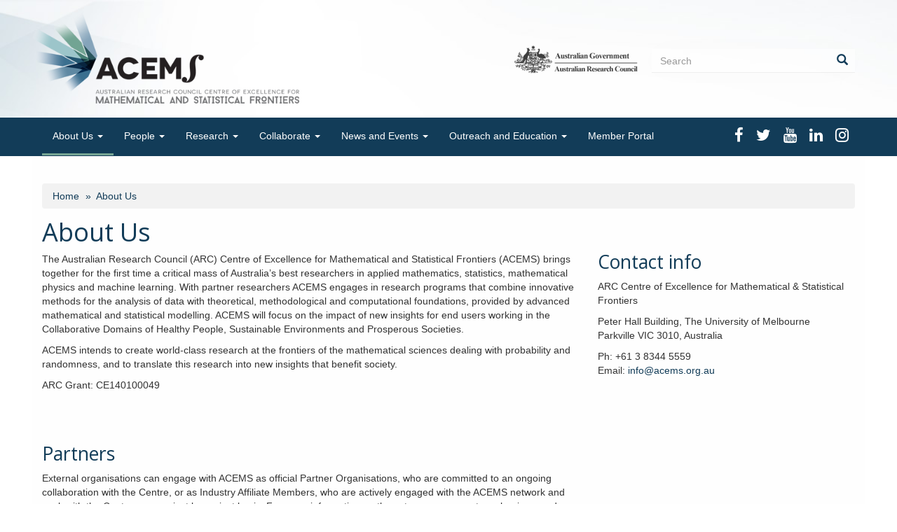

--- FILE ---
content_type: text/html; charset=utf-8
request_url: https://acems.org.au/about-us
body_size: 11127
content:
<!DOCTYPE html>
<html lang="en" dir="ltr">
<head>
  <meta http-equiv="X-UA-Compatible" content="IE=Edge" />
  <link rel="profile" href="http://www.w3.org/1999/xhtml/vocab" />
  <meta charset="utf-8">
  <meta name="viewport" content="width=device-width, initial-scale=1.0">
  <meta http-equiv="Content-Type" content="text/html; charset=utf-8" />
<script type="text/x-mathjax-config">MathJax.Hub.Config({
  extensions: ['tex2jax.js'],
  jax: ['input/TeX','output/HTML-CSS'],
  tex2jax: {
    inlineMath: [ ['\\(','\\)'] ],
    displayMath: [ ['\\\\(','\\\\)'] ],
    processEscapes: true,
    processClass: 'tex2jax',
    ignoreClass: 'html'
  },
  showProcessingMessages: false,
  messageStyle: 'none'
});
</script><link rel="shortcut icon" href="https://acems.org.au/favicon.ico" type="image/vnd.microsoft.icon" />
<link rel="icon" href="https://acems.org.au/favicon-16x16.png" sizes="16x16" />
<link rel="icon" href="https://acems.org.au/favicon-32x32.png" sizes="32x32" />
<link rel="apple-touch-icon" href="https://acems.org.au/apple-touch-icon.png" />
<meta name="description" content="The Australian Research Council (ARC) Centre of Excellence for Mathematical and Statistical Frontiers (ACEMS) brings together for the first time a critical mass of Australia’s best researchers in applied mathematics, statistics, mathematical physics and machine learning." />
<meta name="generator" content="Drupal 7 (http://drupal.org)" />
<link rel="canonical" href="https://acems.org.au/about-us" />
<link rel="shortlink" href="https://acems.org.au/node/2314" />
  <title>About Us | ARC Centre of Excellence for Mathematical and Statistical Frontiers</title>
  <link type="text/css" rel="stylesheet" href="https://acems.org.au/sites/default/files/css/css_lQaZfjVpwP_oGNqdtWCSpJT1EMqXdMiU84ekLLxQnc4.css" media="all" />
<link type="text/css" rel="stylesheet" href="https://acems.org.au/sites/default/files/css/css_DHcXHPYBSjIVaCQZEG4ZlpLkvslnFlBCnQUCzlbRBio.css" media="all" />
<link type="text/css" rel="stylesheet" href="https://acems.org.au/sites/default/files/css/css_Pt_sCFeA4A50Nt9Dq-v7crBLfnSC1zrgt9yDrQrn-To.css" media="all" />
<link type="text/css" rel="stylesheet" href="https://acems.org.au/sites/default/files/css/css_YqFdUfD-NRtsCs0ard_9psDJC9B4nXJGdh8RxcgtPrk.css" media="all" />
<link type="text/css" rel="stylesheet" href="https://acems.org.au/sites/default/files/css/css_zc3uVleChKlt_NtenpJhCVPHqYVAeHSHqQ73StJSWQ0.css" media="all" />
  <!-- HTML5 element support for IE6-8 -->
  <!--[if lt IE 9]>
    <script src="https://cdn.jsdelivr.net/html5shiv/3.7.3/html5shiv-printshiv.min.js"></script>
  <![endif]-->
  <script src="//ajax.googleapis.com/ajax/libs/jquery/1.9.1/jquery.min.js"></script>
<script>window.jQuery || document.write("<script src='/sites/all/modules/contrib/jquery_update/replace/jquery/1.9/jquery.min.js'>\x3C/script>")</script>
<script src="https://acems.org.au/misc/jquery-extend-3.4.0.js?v=1.9.1"></script>
<script src="https://acems.org.au/misc/jquery-html-prefilter-3.5.0-backport.js?v=1.9.1"></script>
<script src="https://acems.org.au/misc/jquery.once.js?v=1.2"></script>
<script src="https://acems.org.au/misc/drupal.js?ri309n"></script>
<script src="//ajax.googleapis.com/ajax/libs/jqueryui/1.10.2/jquery-ui.min.js"></script>
<script>window.jQuery.ui || document.write("<script src='/sites/all/modules/contrib/jquery_update/replace/ui/ui/minified/jquery-ui.min.js'>\x3C/script>")</script>
<script src="https://acems.org.au/sites/all/modules/contrib/jquery_update/replace/ui/external/jquery.cookie.js?v=67fb34f6a866c40d0570"></script>
<script src="https://acems.org.au/sites/all/modules/contrib/jquery_update/replace/misc/jquery.form.min.js?v=2.69"></script>
<script src="https://acems.org.au/misc/ajax.js?v=7.72"></script>
<script src="https://acems.org.au/sites/all/modules/contrib/jquery_update/js/jquery_update.js?v=0.0.1"></script>
<script src="https://acems.org.au/sites/all/modules/custom/acems/js/acems.js?ri309n"></script>
<script src="https://acems.org.au/sites/all/modules/custom/reportal/js/reportal.js?ri309n"></script>
<script src="https://acems.org.au/sites/all/modules/custom/reportal/modules/reportal_reporting/js/kpi-dashboard.js?ri309n"></script>
<script src="https://acems.org.au/sites/all/modules/contrib/back_to_top/js/back_to_top.js?ri309n"></script>
<script src="https://acems.org.au/sites/all/modules/contrib/extlink/extlink.js?ri309n"></script>
<script src="https://acems.org.au/sites/all/libraries/colorbox/jquery.colorbox-min.js?ri309n"></script>
<script src="https://acems.org.au/sites/all/modules/contrib/colorbox/js/colorbox.js?ri309n"></script>
<script src="https://acems.org.au/sites/all/modules/contrib/colorbox/styles/stockholmsyndrome/colorbox_style.js?ri309n"></script>
<script src="https://acems.org.au/sites/all/modules/contrib/colorbox/js/colorbox_load.js?ri309n"></script>
<script src="https://acems.org.au/sites/all/modules/contrib/mathjax/mathjax.js?ri309n"></script>
<script src="https://cdnjs.cloudflare.com/ajax/libs/mathjax/2.7.0/MathJax.js?config=TeX-AMS-MML_HTMLorMML"></script>
<script src="https://acems.org.au/sites/all/modules/contrib/clientside_validation/jquery-validate/jquery.validate.js?ri309n"></script>
<script src="https://acems.org.au/sites/all/modules/contrib/google_analytics/googleanalytics.js?ri309n"></script>
<script>(function(i,s,o,g,r,a,m){i["GoogleAnalyticsObject"]=r;i[r]=i[r]||function(){(i[r].q=i[r].q||[]).push(arguments)},i[r].l=1*new Date();a=s.createElement(o),m=s.getElementsByTagName(o)[0];a.async=1;a.src=g;m.parentNode.insertBefore(a,m)})(window,document,"script","//www.google-analytics.com/analytics.js","ga");ga("create", "UA-100119437-1", {"cookieDomain":"auto"});ga("set", "anonymizeIp", true);ga("send", "pageview");</script>
<script src="https://acems.org.au/sites/all/themes/bootstrap/js/misc/_progress.js?v=7.72"></script>
<script src="https://acems.org.au/sites/all/themes/kpi2016/bootstrap/js/affix.js?ri309n"></script>
<script src="https://acems.org.au/sites/all/themes/kpi2016/bootstrap/js/alert.js?ri309n"></script>
<script src="https://acems.org.au/sites/all/themes/kpi2016/bootstrap/js/button.js?ri309n"></script>
<script src="https://acems.org.au/sites/all/themes/kpi2016/bootstrap/js/carousel.js?ri309n"></script>
<script src="https://acems.org.au/sites/all/themes/kpi2016/bootstrap/js/collapse.js?ri309n"></script>
<script src="https://acems.org.au/sites/all/themes/kpi2016/bootstrap/js/dropdown.js?ri309n"></script>
<script src="https://acems.org.au/sites/all/themes/kpi2016/bootstrap/js/modal.js?ri309n"></script>
<script src="https://acems.org.au/sites/all/themes/kpi2016/bootstrap/js/tooltip.js?ri309n"></script>
<script src="https://acems.org.au/sites/all/themes/kpi2016/bootstrap/js/popover.js?ri309n"></script>
<script src="https://acems.org.au/sites/all/themes/kpi2016/bootstrap/js/scrollspy.js?ri309n"></script>
<script src="https://acems.org.au/sites/all/themes/kpi2016/bootstrap/js/tab.js?ri309n"></script>
<script src="https://acems.org.au/sites/all/themes/kpi2016/bootstrap/js/transition.js?ri309n"></script>
<script src="https://acems.org.au/sites/all/themes/kpi2016/vendor/smartmenus/jquery.smartmenus.js?ri309n"></script>
<script src="https://acems.org.au/sites/all/themes/kpi2016/vendor/smartmenus/addons/bootstrap/jquery.smartmenus.bootstrap.js?ri309n"></script>
<script src="https://acems.org.au/sites/all/themes/bootstrap/js/misc/ajax.js?ri309n"></script>
<script>jQuery.extend(Drupal.settings, {"basePath":"\/","pathPrefix":"","ajaxPageState":{"theme":"kpi2016","theme_token":"6zuM6KelMjcs8sITjbwwink0IOM2lfrIySfkMA_4iA0","jquery_version":"1.9","js":{"sites\/all\/modules\/contrib\/clientside_validation\/clientside_validation.ie8.js":1,"sites\/all\/modules\/contrib\/clientside_validation\/clientside_validation.js":1,"sites\/all\/themes\/bootstrap\/js\/bootstrap.js":1,"\/\/ajax.googleapis.com\/ajax\/libs\/jquery\/1.9.1\/jquery.min.js":1,"0":1,"misc\/jquery-extend-3.4.0.js":1,"misc\/jquery-html-prefilter-3.5.0-backport.js":1,"misc\/jquery.once.js":1,"misc\/drupal.js":1,"\/\/ajax.googleapis.com\/ajax\/libs\/jqueryui\/1.10.2\/jquery-ui.min.js":1,"1":1,"sites\/all\/modules\/contrib\/jquery_update\/replace\/ui\/external\/jquery.cookie.js":1,"sites\/all\/modules\/contrib\/jquery_update\/replace\/misc\/jquery.form.min.js":1,"misc\/ajax.js":1,"sites\/all\/modules\/contrib\/jquery_update\/js\/jquery_update.js":1,"sites\/all\/modules\/custom\/acems\/js\/acems.js":1,"sites\/all\/modules\/custom\/reportal\/js\/reportal.js":1,"sites\/all\/modules\/custom\/reportal\/modules\/reportal_reporting\/js\/kpi-dashboard.js":1,"sites\/all\/modules\/contrib\/back_to_top\/js\/back_to_top.js":1,"sites\/all\/modules\/contrib\/extlink\/extlink.js":1,"sites\/all\/libraries\/colorbox\/jquery.colorbox-min.js":1,"sites\/all\/modules\/contrib\/colorbox\/js\/colorbox.js":1,"sites\/all\/modules\/contrib\/colorbox\/styles\/stockholmsyndrome\/colorbox_style.js":1,"sites\/all\/modules\/contrib\/colorbox\/js\/colorbox_load.js":1,"sites\/all\/modules\/contrib\/mathjax\/mathjax.js":1,"https:\/\/cdnjs.cloudflare.com\/ajax\/libs\/mathjax\/2.7.0\/MathJax.js?config=TeX-AMS-MML_HTMLorMML":1,"sites\/all\/modules\/contrib\/clientside_validation\/jquery-validate\/jquery.validate.js":1,"sites\/all\/modules\/contrib\/google_analytics\/googleanalytics.js":1,"2":1,"sites\/all\/themes\/bootstrap\/js\/misc\/_progress.js":1,"sites\/all\/themes\/kpi2016\/bootstrap\/js\/affix.js":1,"sites\/all\/themes\/kpi2016\/bootstrap\/js\/alert.js":1,"sites\/all\/themes\/kpi2016\/bootstrap\/js\/button.js":1,"sites\/all\/themes\/kpi2016\/bootstrap\/js\/carousel.js":1,"sites\/all\/themes\/kpi2016\/bootstrap\/js\/collapse.js":1,"sites\/all\/themes\/kpi2016\/bootstrap\/js\/dropdown.js":1,"sites\/all\/themes\/kpi2016\/bootstrap\/js\/modal.js":1,"sites\/all\/themes\/kpi2016\/bootstrap\/js\/tooltip.js":1,"sites\/all\/themes\/kpi2016\/bootstrap\/js\/popover.js":1,"sites\/all\/themes\/kpi2016\/bootstrap\/js\/scrollspy.js":1,"sites\/all\/themes\/kpi2016\/bootstrap\/js\/tab.js":1,"sites\/all\/themes\/kpi2016\/bootstrap\/js\/transition.js":1,"sites\/all\/themes\/kpi2016\/vendor\/smartmenus\/jquery.smartmenus.js":1,"sites\/all\/themes\/kpi2016\/vendor\/smartmenus\/addons\/bootstrap\/jquery.smartmenus.bootstrap.js":1,"sites\/all\/themes\/bootstrap\/js\/misc\/ajax.js":1},"css":{"modules\/system\/system.base.css":1,"misc\/ui\/jquery.ui.core.css":1,"misc\/ui\/jquery.ui.theme.css":1,"sites\/all\/modules\/custom\/acems\/css\/acems-core.css":1,"sites\/all\/modules\/custom\/acorn\/css\/wysiwyg.css":1,"sites\/all\/modules\/custom\/acorn\/css\/site-by.css":1,"sites\/all\/modules\/custom\/acorn\/css\/dates.css":1,"sites\/all\/modules\/contrib\/calendar\/css\/calendar_multiday.css":1,"sites\/all\/modules\/contrib\/date\/date_api\/date.css":1,"sites\/all\/modules\/contrib\/date\/date_popup\/themes\/datepicker.1.7.css":1,"modules\/field\/theme\/field.css":1,"modules\/node\/node.css":1,"sites\/all\/modules\/custom\/reportal\/css\/reportal-grid.css":1,"sites\/all\/modules\/custom\/reportal\/modules\/reportal_kpi_targets\/kpi-targets.css":1,"sites\/all\/modules\/contrib\/video_filter\/video_filter.css":1,"sites\/all\/modules\/contrib\/workflow\/workflow_admin_ui\/workflow_admin_ui.css":1,"sites\/all\/modules\/contrib\/extlink\/extlink.css":1,"sites\/all\/modules\/contrib\/views\/css\/views.css":1,"sites\/all\/modules\/custom\/reportal\/modules\/reportal_reporting\/css\/kpi-reports.css":1,"sites\/all\/modules\/contrib\/back_to_top\/css\/back_to_top.css":1,"sites\/all\/modules\/contrib\/media\/modules\/media_wysiwyg\/css\/media_wysiwyg.base.css":1,"sites\/all\/modules\/contrib\/colorbox\/styles\/stockholmsyndrome\/colorbox_style.css":1,"sites\/all\/modules\/contrib\/ctools\/css\/ctools.css":1,"sites\/all\/modules\/contrib\/panels\/css\/panels.css":1,"sites\/all\/modules\/contrib\/biblio\/biblio.css":1,"sites\/all\/libraries\/font-awesome-4.7.0\/css\/font-awesome.min.css":1,"sites\/all\/themes\/kpi2016\/less\/acems.less":1}},"colorbox":{"opacity":"0.85","current":"{current} of {total}","previous":"\u00ab Prev","next":"Next \u00bb","close":"Close","maxWidth":"98%","maxHeight":"98%","fixed":true,"mobiledetect":true,"mobiledevicewidth":"480px"},"back_to_top":{"back_to_top_button_trigger":"100","back_to_top_button_text":"Back to top","#attached":{"library":[["system","ui"]]}},"extlink":{"extTarget":"_blank","extClass":0,"extLabel":"(link is external)","extImgClass":0,"extSubdomains":1,"extExclude":"","extInclude":"","extCssExclude":"","extCssExplicit":"","extAlert":0,"extAlertText":"This link will take you to an external web site.","mailtoClass":0,"mailtoLabel":"(link sends e-mail)"},"googleanalytics":{"trackOutbound":1,"trackMailto":1,"trackDownload":1,"trackDownloadExtensions":"7z|aac|arc|arj|asf|asx|avi|bin|csv|doc(x|m)?|dot(x|m)?|exe|flv|gif|gz|gzip|hqx|jar|jpe?g|js|mp(2|3|4|e?g)|mov(ie)?|msi|msp|pdf|phps|png|ppt(x|m)?|pot(x|m)?|pps(x|m)?|ppam|sld(x|m)?|thmx|qtm?|ra(m|r)?|sea|sit|tar|tgz|torrent|txt|wav|wma|wmv|wpd|xls(x|m|b)?|xlt(x|m)|xlam|xml|z|zip","trackColorbox":1},"urlIsAjaxTrusted":{"\/about-us":true,"\/system\/ajax":true},"ajax":{"edit-submit--2":{"callback":"mailchimp_signup_subscribe_form_ajax_submit","wrapper":"mailchimp-signup-form-results","method":"replaceWith","effect":"fade","event":"mousedown","keypress":true,"prevent":"click","url":"\/system\/ajax","submit":{"_triggering_element_name":"op","_triggering_element_value":"Subscribe"}}},"clientsideValidation":{"forms":{"search-block-form":{"errorPlacement":1,"general":{"errorClass":"error","wrapper":"li","validateTabs":"","scrollTo":1,"scrollSpeed":1000,"disableHtml5Validation":1,"validateOnBlur":1,"validateOnBlurAlways":0,"validateOnKeyUp":1,"validateBeforeAjax":0,"validateOnSubmit":1,"showMessages":0,"errorElement":"label"},"rules":{"search_block_form":{"maxlength":128,"messages":{"maxlength":" field has to have maximum 128 values."}}}},"mailchimp-signup-subscribe-block-external-newsletter-form":{"errorPlacement":1,"general":{"errorClass":"error","wrapper":"li","validateTabs":"","scrollTo":1,"scrollSpeed":1000,"disableHtml5Validation":1,"validateOnBlur":1,"validateOnBlurAlways":0,"validateOnKeyUp":1,"validateBeforeAjax":0,"validateOnSubmit":1,"showMessages":0,"errorElement":"label"},"rules":{"mergevars[EMAIL]":{"required":true,"messages":{"required":"Email Address field is required.","maxlength":"Email Address field has to have maximum 128 values."},"maxlength":128},"mergevars[FNAME]":{"maxlength":128,"messages":{"maxlength":"First Name field has to have maximum 128 values."}}}}},"general":{"usexregxp":0,"months":{"January":1,"Jan":1,"February":2,"Feb":2,"March":3,"Mar":3,"April":4,"Apr":4,"May":5,"June":6,"Jun":6,"July":7,"Jul":7,"August":8,"Aug":8,"September":9,"Sep":9,"October":10,"Oct":10,"November":11,"Nov":11,"December":12,"Dec":12}},"groups":{"search-block-form":{},"mailchimp-signup-subscribe-block-external-newsletter-form":{}}},"bootstrap":{"anchorsFix":"0","anchorsSmoothScrolling":"0","formHasError":1,"popoverEnabled":1,"popoverOptions":{"animation":1,"html":0,"placement":"right","selector":"","trigger":"click","triggerAutoclose":1,"title":"","content":"","delay":0,"container":"body"},"tooltipEnabled":0,"tooltipOptions":{"animation":1,"html":0,"placement":"auto left","selector":"","trigger":"hover focus","delay":0,"container":"body"}}});</script>
</head>
<body class="html not-front not-logged-in no-sidebars page-node page-node- page-node-2314 node-type-landing">
  <div id="skip-link">
    <a href="#main-content" class="element-invisible element-focusable">Skip to main content</a>
  </div>
    
<header id="navbar" role="banner" class="navbar style-sm-stacked style-lg-stacked">
  <div class="header-banner">
    <div class="container navbar-header-wrapper"><div class="row">
      <div class="header-left col-lg-4 col-md-4 col-sm-5 col-xs-12 col-xxs-12">
        <div id="name-and-slogan">
                      <div class="logo-wrapper clearfix"><a class="logo navbar-btn" href="/" title="Home">
              <img src="https://acems.org.au/sites/default/files/acems-logo-with-text.png" alt="Home" />
            </a></div>
                              <div class="name-wrapper clearfix">
                                                    <div class="region region-header">
    <section id="block-block-1" class="block block-block clearfix">

      
  <div class="tex2jax"><h5><strong>Welcome to the ACEMS Reportal</strong></h5><h5><strong>All contributors should enter data on all of the Centre’s reportable key performance indicators (KPIs).</strong></h5></div>
</section>
  </div>
                      </div>
                  </div>
      </div>
      <div class="header-right col-lg-8 col-md-8 col-sm-12 col-xs-12 col-xxs-12">
                  <div class="user-nav-placeholder hidden-xs hidden-sm"><br /></div>
                          <aside role="complementary">
              <div class="region region-header-rhs">
    <section id="block-search-form" class="block block-search float-right block-search clearfix">

      
  <form class="form-search content-search" action="/about-us" method="post" id="search-block-form" accept-charset="UTF-8"><div><div>
      <h2 class="element-invisible">Search form</h2>
    <div class="input-group"><input title="Enter the terms you wish to search for." placeholder="Search" class="form-control form-text" type="text" id="edit-search-block-form--2" name="search_block_form" value="" size="15" maxlength="128" /><span class="input-group-btn"><button type="submit" class="btn btn-primary"><span class="icon glyphicon glyphicon-search" aria-hidden="true"></span></button></span></div><div class="form-actions form-wrapper form-group" id="edit-actions"><button class="element-invisible btn btn-primary form-submit" type="submit" id="edit-submit" name="op" value="Search">Search</button>
</div><input type="hidden" name="form_build_id" value="form-s0hR4CXzp9xxyf-Y5fd9Oyg7Jwi1E97Ma_mxmXjPLyQ" />
<input type="hidden" name="form_id" value="search_block_form" />
</div>
</div></form>
</section>
<section id="block-block-7" class="block block-block float-right block-arc clearfix">

      
  <div class="tex2jax"><p><img src="/sites/all/themes/kpi2016/images/arc.png" /></p>
</div>
</section>
  </div>
          </aside>
              </div>
    </div>
  </div></div>
      <div class="navbar-primary navbar-default"><div class="container">
          <div class="navbar-toggle navbar-primary-toggle clearfix" data-toggle="collapse" data-target=".navbar-collapse">
        <span>Menu</span>
        <i class="fa fa-bars" title="Toggle navigation"></i>
      </div>
      <div class="navbar-collapse collapse">
                  <nav role="navigation">
            <ul class="menu nav navbar-nav"><li  class="first expanded active-trail link-counter-1 active dropdown active"><a href="/about-us" class="active-trail dropdown-toggle active" data-target="#" data-toggle="dropdown">About Us <span class="caret"></span></a><ul class="dropdown-menu"><li  class="first leaf"><a href="/contact-us">Contact Us</a></li>
<li  class="expanded dropdown-submenu"><a href="https://acems.org.au/annual-reports" data-target="#" class="dropdown-toggle" data-toggle="dropdown">Annual Reports</a><ul class="dropdown-menu"><li  class="first leaf"><a href="https://ar2021.acems.org.au/">2021 Annual Report</a></li>
<li  class="leaf"><a href="https://ar2020.acems.org.au/">2020 Annual Report</a></li>
<li  class="leaf"><a href="http://ar2019.acems.org.au/">2019 Annual Report</a></li>
<li  class="leaf"><a href="https://acems.org.au/ACEMS-2018/">2018 Annual Report</a></li>
<li  class="leaf"><a href="https://acems.org.au/sites/default/files/annual-reports/acems-2017-annual-report_0.pdf">2017 Annual Report</a></li>
<li  class="leaf"><a href="https://acems.org.au/sites/default/files/annual-reports/acems_annrep2016_final_web_new2.pdf">2016 Annual Report</a></li>
<li  class="leaf"><a href="https://acems.org.au/sites/default/files/annual-reports/acems_annrep2015_web_160505.pdf">2015 Annual Report</a></li>
<li  class="last leaf"><a href="https://acems.org.au/sites/default/files/annual-reports/acems_annrep2014_web.pdf">2014 Annual Report</a></li>
</ul></li>
<li  class="expanded dropdown-submenu"><a href="/study-work" data-target="#" class="dropdown-toggle" data-toggle="dropdown">Opportunities at ACEMS</a><ul class="dropdown-menu"><li  class="first leaf"><a href="/vacancies">Vacancies</a></li>
<li  class="leaf"><a href="/scholarships-available">Scholarships</a></li>
<li  class="last leaf"><a href="/event-sponsorship-request">Sponsorship opportunities</a></li>
</ul></li>
<li  class="last expanded dropdown-submenu"><a href="/equity-diversity" data-target="#" class="dropdown-toggle" data-toggle="dropdown">Equity and Diversity</a><ul class="dropdown-menu"><li  class="first leaf"><a href="/code-of-conduct">Code of Conduct</a></li>
<li  class="leaf"><a href="/carers-fund">Carer&#039;s Provision Fund</a></li>
<li  class="last leaf"><a href="/equity-and-diversity-resources">Equity and Diversity Resources</a></li>
</ul></li>
</ul></li>
<li  class="expanded link-counter-2 dropdown"><a href="/our-people" data-target="#" class="dropdown-toggle" data-toggle="dropdown">People <span class="caret"></span></a><ul class="dropdown-menu"><li  class="first leaf"><a href="/directorate">Directorate</a></li>
<li  class="leaf"><a href="/our-people/chief-investigators">Chief Investigators</a></li>
<li  class="leaf"><a href="/research-fellows">Research Fellows</a></li>
<li  class="leaf"><a href="/associate-investigators">Associate Investigators</a></li>
<li  class="leaf"><a href="/students">Students</a></li>
<li  class="leaf"><a href="/professional-staff">Professional Staff</a></li>
<li  class="leaf"><a href="/affiliate-members">Affiliate Members</a></li>
<li  class="expanded dropdown-submenu"><a href="/committees" data-target="#" class="dropdown-toggle" data-toggle="dropdown">Committees</a><ul class="dropdown-menu"><li  class="first leaf"><a href="/governance-advisory-board">Governance Advisory Board</a></li>
<li  class="leaf"><a href="/scientific-advisory-committee">Scientific Advisory Committee</a></li>
<li  class="last leaf"><a href="/equity-and-diversity-committee">Equity and Diversity Committee</a></li>
</ul></li>
<li  class="last leaf"><a href="/past-members-acems">Past Members of ACEMS</a></li>
</ul></li>
<li  class="expanded link-counter-3 dropdown"><a href="/acems-research" data-target="#" class="dropdown-toggle" data-toggle="dropdown">Research <span class="caret"></span></a><ul class="dropdown-menu"><li  class="first collapsed"><a href="/covid19">COVID-19 Research &amp; Resources</a></li>
<li  class="leaf"><a href="/challenging-data">Challenging data</a></li>
<li  class="leaf"><a href="/multiscale-models">Multiscale models</a></li>
<li  class="leaf"><a href="/enabling-algorithms">Enabling Algorithms</a></li>
<li  class="leaf"><a href="/informed-decisions">Informed decisions</a></li>
<li  class="collapsed"><a href="/publications">Publications</a></li>
<li  class="leaf"><a href="/research/research-briefs">Research Briefs</a></li>
<li  class="last leaf"><a href="/acems-technical-talks">ACEMS Technical Talks</a></li>
</ul></li>
<li  class="expanded link-counter-4 dropdown"><a href="/collaborating-with-us" data-target="#" class="dropdown-toggle" data-toggle="dropdown">Collaborate <span class="caret"></span></a><ul class="dropdown-menu"><li  class="first leaf"><a href="/start-collaboration">Start a collaboration</a></li>
<li  class="leaf"><a href="/industry-projects">Industry Projects</a></li>
<li  class="leaf"><a href="/affiliates">Industry Affiliate Programme</a></li>
<li  class="leaf"><a href="/Mentoring-at-ACEMS">Mentoring @ ACEMS</a></li>
<li  class="leaf"><a href="/partners">Partners</a></li>
<li  class="last leaf"><a href="/acems-support-schemes">Support Schemes for ACEMS Members</a></li>
</ul></li>
<li  class="expanded link-counter-5 dropdown"><a href="/news-and-events" data-target="#" class="dropdown-toggle" data-toggle="dropdown">News and Events <span class="caret"></span></a><ul class="dropdown-menu"><li  class="first collapsed"><a href="https://acems.org.au/podcast">Podcast: The Random Sample</a></li>
<li  class="leaf"><a href="/news">News from ACEMS</a></li>
<li  class="leaf"><a href="/media-stories">Media Stories</a></li>
<li  class="collapsed"><a href="/events">Events</a></li>
<li  class="leaf"><a href="https://acems.org.au/2021-acems-ecr-student-and-main-retreats">ACEMS 2021 Final Retreat</a></li>
<li  class="leaf"><a href="/women-maths-day-2021">Women in Maths Day 2021</a></li>
<li  class="leaf"><a href="/newsletters">Newsletters</a></li>
<li  class="last leaf"><a href="/contact-acems-media-team">Contact the ACEMS media team</a></li>
</ul></li>
<li  class="expanded link-counter-6 dropdown"><a href="/outreach-and-education" data-target="#" class="dropdown-toggle" data-toggle="dropdown">Outreach and Education <span class="caret"></span></a><ul class="dropdown-menu"><li  class="first collapsed"><a href="http://mathscraft.org">Mathscraft</a></li>
<li  class="leaf"><a href="/data-science-machine-learning-book-available-download">Book: Data Science &amp; Machine Learning</a></li>
<li  class="leaf"><a href="/Women-in-Maths-Spotlight">Spotlight on Women in Maths</a></li>
<li  class="leaf"><a href="https://acems.org.au/acems-public-lecture-series">ACEMS Public Lecture Series</a></li>
<li  class="last leaf"><a href="/games">Games</a></li>
</ul></li>
<li  class="last collapsed link-counter-7"><a href="/reportal">Member Portal</a></li>
</ul>          </nav>
                          <aside class="navbar-rhs" role="complementary">
              <div class="region region-navbar-rhs">
    <section id="block-acorn-social-media-icons" class="block block-acorn clearfix">

      
  <ul class="social-media-icons"><li class="social-icon"><a href="https://facebook.com/pages/ARC-Centre-of-Excellence-for-Mathematical-Statistical-Frontiers/552204121568834" target="_blank"><i class="fa fa-facebook"></i> </a></li><li class="social-icon"><a href="https://twitter.com/ACEMathStats" target="_blank"><i class="fa fa-twitter"></i> </a></li><li class="social-icon"><a href="https://youtube.com/channel/UCflmumslclk4VFVik1NMClA" target="_blank"><i class="fa fa-youtube"></i> </a></li><li class="social-icon"><a href="https://www.linkedin.com/company/acemathstats/" target="_blank"><i class="fa fa-linkedin"></i> </a></li><li class="social-icon"><a href="https://www.instagram.com/acemathstats/" target="_blank"><i class="fa fa-instagram"></i> </a></li></ul>
</section>
  </div>
          </aside>
              </div>
      </div></div>
  </header>


<div class="main-container container">
  <div class="clearfix">
    <section class="primary-section col-sm-12">
            <ol class="breadcrumb"><li><a href="/">Home</a></li>
<li class="active">About Us</li>
</ol>            <a id="main-content"></a>

                                <h1 class="page-header"><div class="tex2jax">About Us</div></h1>
                      
                                      
                <div class="region region-content">
    <section id="block-system-main" class="block block-system clearfix">

      
  <div class="row" >
      <div class="col-xs-12 panel-row">
    <div class="row">
      <div class="col-xs-12 col-sm-8 panel-column pad-bottom">
        <div class="inside"><div class="panel-pane pane-entity-field pane-node-body"  >
  
      
  
  <div class="pane-content">
    <div class="field field-name-body field-type-text-with-summary field-label-hidden"><div class="field-items"><div class="field-item even"><div class="tex2jax"><p>The Australian Research Council (ARC) Centre of Excellence for Mathematical and Statistical Frontiers (ACEMS) brings together for the first time a critical mass of Australia’s best researchers in applied mathematics, statistics, mathematical physics and machine learning. With partner researchers ACEMS engages in research programs that combine innovative methods for the analysis of data with theoretical, methodological and computational foundations, provided by advanced mathematical and statistical modelling. ACEMS will focus on the impact of new insights for end users working in the Collaborative Domains of Healthy People, Sustainable Environments and Prosperous Societies.</p><p>ACEMS intends to create world-class research at the frontiers of the mathematical sciences dealing with probability and randomness, and to translate this research into new insights that benefit society.</p><p>ARC Grant: CE140100049</p><p> </p><p> </p></div></div></div></div>  </div>

  
  </div>
</div>
      </div>
      <div class="col-xs-12 col-sm-4 panel-column pad-bottom">
        <div class="inside"><div class="panel-pane pane-block pane-block-9 pane-block"  >
  
        <h2 class="pane-title">
      Contact info    </h2>
    
  
  <div class="pane-content">
    <div class="tex2jax"><p>ARC Centre of Excellence for Mathematical &amp; Statistical Frontiers</p>

<p>Peter Hall Building, The University of Melbourne<br />
	Parkville VIC 3010, Australia</p>

<p>Ph: +61 3 8344 5559<br />
	Email: <a href="&#109;&#97;&#105;&#108;&#116;&#111;&#58;&#105;&#110;&#102;&#111;&#64;&#97;&#99;&#101;&#109;&#115;&#46;&#111;&#114;&#103;&#46;&#97;&#117;">&#105;&#110;&#102;&#111;&#64;&#97;&#99;&#101;&#109;&#115;&#46;&#111;&#114;&#103;&#46;&#97;&#117;</a></p>
</div>  </div>

  
  </div>
</div>
      </div>
    </div>
  </div>
        <div class="col-xs-12 panel-row">
    <div class="row">
      <div class="col-xs-12 col-sm-8 panel-column pad-bottom">
        <div class="inside"><div class="panel-pane pane-fieldable-panels-pane pane-current-24 pane-bundle-fieldable-panels-pane"  >
  
        <h2 class="pane-title">
      <a href="/partners">Partners</a>    </h2>
    
  
  <div class="pane-content">
    <div class="fieldable-panels-pane">
    <div class="field field-name-field-content field-type-text-long field-label-hidden"><div class="field-items"><div class="field-item even"><div class="tex2jax"><p>External organisations can engage with ACEMS as official Partner Organisations, who are committed to an ongoing collaboration with the Centre, or as Industry Affiliate Members, who are actively engaged with the ACEMS network and work with the Centre on a project by project basis. For more information on these two engagement mechanisms and our past and present projects, visit the Working with us page.</p>
</div></div></div></div></div>
  </div>

  
  </div>
<div class="panel-separator"></div><div class="panel-pane pane-views pane-partners"  >
  
      
  
  <div class="pane-content">
    <div class="view view-partners view-id-partners view-display-id-embed_about pad-top view-dom-id-ac4e2790650e0bf907f401de8d622c21">
        
  
        <div  class="clearfix view-content clear-last-col row">
        <div class="col-xxs-12 col-xs-4 clear-last-col pad-bottom partner-logo partner-affiliate-sponsor-logo">
    <article id="node-2418" class="node node-partner node-block partner-affiliate-sponsor clearfix">
    <div class="content">
  <a href="/partners/att" title="AT&amp;amp;T"><img class="img-responsive" src="https://acems.org.au/sites/default/files/styles/partner_logo/public/partners/att_logo.png?itok=2LNTtLDb" width="187" height="120" alt="" /></a>  </div>
  </article>
  </div>
  <div class="col-xxs-12 col-xs-4 clear-last-col pad-bottom partner-logo partner-affiliate-sponsor-logo">
    <article id="node-2412" class="node node-partner node-block partner-affiliate-sponsor clearfix">
    <div class="content">
  <a href="/partners/australian-bureau-statistics" title="Australian Bureau of Statistics"><img class="img-responsive" src="https://acems.org.au/sites/default/files/styles/partner_logo/public/partners/abs_logo_large_mono.jpg?itok=b6cVz0aw" width="195" height="120" alt="" /></a>  </div>
  </article>
  </div>
  <div class="col-xxs-12 col-xs-4 clear-last-col pad-bottom partner-logo partner-affiliate-sponsor-logo">
    <article id="node-2430" class="node node-partner node-block partner-affiliate-sponsor clearfix">
    <div class="content">
  <a href="/partners/australian-institute-marine-science" title="Australian Institute of Marine Science"><img class="img-responsive" src="https://acems.org.au/sites/default/files/styles/partner_logo/public/partners/aims_logo_0.jpg?itok=WH-ToSI_" width="120" height="120" alt="" /></a>  </div>
  </article>
  </div>
  <div class="col-xxs-12 col-xs-4 clear-last-col pad-bottom partner-logo partner-affiliate-sponsor-logo">
    <article id="node-2429" class="node node-partner node-block partner-affiliate-sponsor clearfix">
    <div class="content">
  <a href="/partners/csiro" title="CSIRO"><img class="img-responsive" src="https://acems.org.au/sites/default/files/styles/partner_logo/public/partners/csiro_grad_rgb_hr.jpg?itok=ajceMS0n" width="185" height="120" alt="" /></a>  </div>
  </article>
  </div>
  <div class="col-xxs-12 col-xs-4 clear-last-col pad-bottom partner-logo partner-affiliate-sponsor-logo">
    <article id="node-2421" class="node node-partner node-block partner-affiliate-sponsor clearfix">
    <div class="content">
  <a href="/partners/sax-institute" title="Sax Institute"><img class="img-responsive" src="https://acems.org.au/sites/default/files/styles/partner_logo/public/partners/sax_inst_logo.jpg?itok=Szv-iWyE" width="225" height="59" alt="" /></a>  </div>
  </article>
  </div>
  <div class="col-xxs-12 col-xs-4 clear-last-col pad-bottom partner-logo partner-affiliate-sponsor-logo">
    <article id="node-2435" class="node node-partner node-block partner-affiliate-sponsor clearfix">
    <div class="content">
  <a href="/partners/vicroads-0" title="Vicroads"><img class="img-responsive" src="https://acems.org.au/sites/default/files/styles/partner_logo/public/partners/vicroads_logo_0.jpg?itok=jJGS6E5N" width="470" height="107" alt="" /></a>  </div>
  </article>
  </div>
    </div>
  
  
  
  
  
  
</div>  </div>

  
  </div>
<div class="panel-separator"></div><div class="panel-pane pane-fieldable-panels-pane pane-current-2 pane-bundle-fieldable-panels-pane"  >
  
        <h2 class="pane-title">
      <a href="/affiliates">Industry Affiliate Members</a>    </h2>
    
  
  <div class="pane-content">
    <div class="fieldable-panels-pane">
    </div>
  </div>

  
  </div>
<div class="panel-separator"></div><div class="panel-pane pane-views pane-partners"  >
  
      
  
  <div class="pane-content">
    <div class="view view-partners view-id-partners view-display-id-embed_about pad-top view-dom-id-bd38702536a99aa410e99693e913d551">
        
  
        <div  class="clearfix view-content clear-last-col row">
        <div class="views-row views-row-1 views-row-odd views-row-first col-xxs-12 col-xs-4 col-sm-3 clear-last-col pad-bottom partner-affiliate-logo">
    <article id="node-2423" class="node node-partner node-block partner-affiliate clearfix">
    <div class="content">
  <a href="/partners/australian-red-cross-lifeblood" title="Australian Red Cross Lifeblood"><img class="img-responsive" src="https://acems.org.au/sites/default/files/styles/partner_logo/public/partners/australian_red_cross_lifeblood_logo.png?itok=4z9KmGoD" width="218" height="120" alt="" /></a>  </div>
  </article>
  </div>
  <div class="views-row views-row-2 views-row-even col-xxs-12 col-xs-4 col-sm-3 clear-last-col pad-bottom partner-affiliate-logo">
    <article id="node-2438" class="node node-partner node-block partner-affiliate clearfix">
    <div class="content">
  <a href="/partners/australian-taxation-office" title="Australian Taxation Office"><img class="img-responsive" src="https://acems.org.au/sites/default/files/styles/partner_logo/public/partners/screen_shot_2017-05-09_at_5.28.00_pm.png?itok=OqHeBoyy" width="173" height="120" alt="" /></a>  </div>
  </article>
  </div>
  <div class="views-row views-row-3 views-row-odd col-xxs-12 col-xs-4 col-sm-3 clear-last-col pad-bottom partner-affiliate-logo">
    <article id="node-3783" class="node node-partner node-block partner-affiliate clearfix">
    <div class="content">
  <a href="/partners/bureau-meteorology" title="Bureau of Meteorology"><img class="img-responsive" src="https://acems.org.au/sites/default/files/styles/partner_logo/public/partners/bureau_logo_oct2017.png?itok=XgNhkkpZ" width="248" height="120" alt="" /></a>  </div>
  </article>
  </div>
  <div class="views-row views-row-4 views-row-even col-xxs-12 col-xs-4 col-sm-3 clear-last-col pad-bottom partner-affiliate-logo">
    <article id="node-2424" class="node node-partner node-block partner-affiliate clearfix">
    <div class="content">
  <a href="/partners/cancer-council-queensland" title="Cancer Council Queensland"><img class="img-responsive" src="https://acems.org.au/sites/default/files/styles/partner_logo/public/partners/ccq_rgb.jpg?itok=SKfroSqI" width="244" height="120" alt="" /></a>  </div>
  </article>
  </div>
  <div class="views-row views-row-5 views-row-odd col-xxs-12 col-xs-4 col-sm-3 clear-last-col pad-bottom partner-affiliate-logo">
    <article id="node-12286" class="node node-partner node-block partner-affiliate clearfix">
    <div class="content">
  <a href="/partners/climate-friendly" title="Climate Friendly"><img class="img-responsive" src="https://acems.org.au/sites/default/files/styles/partner_logo/public/partners/200408_climate_friendly_blues.png?itok=M5W62Qdn" width="179" height="120" alt="" /></a>  </div>
  </article>
  </div>
  <div class="views-row views-row-6 views-row-even col-xxs-12 col-xs-4 col-sm-3 clear-last-col pad-bottom partner-affiliate-logo">
    <article id="node-6679" class="node node-partner node-block partner-affiliate clearfix">
    <div class="content">
  <a href="/partners/defence-science-and-technology-group" title="Defence Science and Technology Group"><img class="img-responsive" src="https://acems.org.au/sites/default/files/styles/partner_logo/public/partners/dst_crest_2016_-_horizontal_-_black.jpg?itok=3698Neid" width="388" height="120" alt="" /></a>  </div>
  </article>
  </div>
  <div class="views-row views-row-7 views-row-odd col-xxs-12 col-xs-4 col-sm-3 clear-last-col pad-bottom partner-affiliate-logo">
    <article id="node-11116" class="node node-partner node-block partner-affiliate clearfix">
    <div class="content">
  <a href="/partners/department-agriculture-and-fisheries" title="Department of Agriculture and Fisheries"><img class="img-responsive" src="https://acems.org.au/sites/default/files/styles/partner_logo/public/partners/queensland_government_daf.png?itok=UYKfNk5B" width="224" height="98" alt="" /></a>  </div>
  </article>
  </div>
  <div class="views-row views-row-8 views-row-even views-row-last col-xxs-12 col-xs-4 col-sm-3 clear-last-col pad-bottom partner-affiliate-logo">
    <article id="node-12793" class="node node-partner node-block partner-affiliate clearfix">
    <div class="content">
  <a href="/partners/dingo-software" title="Dingo Software"><img class="img-responsive" src="https://acems.org.au/sites/default/files/styles/partner_logo/public/partners/dingo_logo.png?itok=rs0gXd_W" width="216" height="48" alt="" /></a>  </div>
  </article>
  </div>
    </div>
  
  
  
  
  
  
</div>  </div>

  
  </div>
<div class="panel-separator"></div><div class="panel-pane pane-fieldable-panels-pane pane-current-3 pane-bundle-fieldable-panels-pane"  >
  
        <h2 class="pane-title">
      <a href="/publications/annual-reports">Annual Reports</a>    </h2>
    
  
  <div class="pane-content">
    <div class="fieldable-panels-pane">
    </div>
  </div>

  
  </div>
<div class="panel-separator"></div><div class="panel-pane pane-views pane-annual-reports"  >
  
      
  
  <div class="pane-content">
    <div class="view view-annual-reports view-id-annual_reports view-display-id-embed_block pad-top pad-bottom view-dom-id-47d37fa0f4eff567839dff992a9c9974">
        
  
        <div  class="clearfix view-content clear-last-col row">
        <div class="views-row views-row-1 views-row-odd views-row-first col-xxs-12 col-xs-6 col-sm-3 clear-last-col">
    <article id="node-6280" class="node node-annual-report node-block clearfix">
          <a href="/2017-annual-report" target="_blank"><a href="https://acems.org.au/sites/default/files/annual-reports/acems-2017-annual-report_0.pdf" target="_blank"><div class="field field-name-field-image field-type-image field-label-hidden"><div class="field-items"><div class="field-item even"><img class="img-responsive" src="https://acems.org.au/sites/default/files/styles/medium/public/annual-reports/covers/2017-annual-report-cover.jpg?itok=fRJygMBf" width="567" height="804" alt="" /></div></div></div></a></a>        <h3 class="content-title"><a href="https://acems.org.au/sites/default/files/annual-reports/acems-2017-annual-report_0.pdf" target="_blank"><div class="tex2jax">2017 Annual Report</div></a></h3>
      </article>
  </div>
  <div class="views-row views-row-2 views-row-even col-xxs-12 col-xs-6 col-sm-3 clear-last-col">
    <article id="node-2428" class="node node-annual-report node-block clearfix">
          <a href="/annual-reports/2016-annual-report" target="_blank"><a href="https://acems.org.au/sites/default/files/annual-reports/acems_annrep2016_final_web_new2.pdf" target="_blank"><div class="field field-name-field-image field-type-image field-label-hidden"><div class="field-items"><div class="field-item even"><img class="img-responsive" src="https://acems.org.au/sites/default/files/styles/medium/public/annual-reports/covers/ar_cover_2016.jpg?itok=mSVoa7it" width="543" height="768" alt="" /></div></div></div></a></a>        <h3 class="content-title"><a href="https://acems.org.au/sites/default/files/annual-reports/acems_annrep2016_final_web_new2.pdf" target="_blank"><div class="tex2jax">2016 Annual Report</div></a></h3>
      </article>
  </div>
  <div class="views-row views-row-3 views-row-odd col-xxs-12 col-xs-6 col-sm-3 clear-last-col">
    <article id="node-2299" class="node node-annual-report node-block clearfix">
          <a href="/annual-reports/2015-annual-report" target="_blank"><a href="https://acems.org.au/sites/default/files/annual-reports/acems_annrep2015_web_160505.pdf" target="_blank"><div class="field field-name-field-image field-type-image field-label-hidden"><div class="field-items"><div class="field-item even"><img class="img-responsive" src="https://acems.org.au/sites/default/files/styles/medium/public/annual-reports/covers/annual-report-2015.jpg?itok=IG-YUWvs" width="528" height="748" alt="" /></div></div></div></a></a>        <h3 class="content-title"><a href="https://acems.org.au/sites/default/files/annual-reports/acems_annrep2015_web_160505.pdf" target="_blank"><div class="tex2jax">2015 Annual Report</div></a></h3>
      </article>
  </div>
  <div class="views-row views-row-4 views-row-even views-row-last col-xxs-12 col-xs-6 col-sm-3 clear-last-col">
    <article id="node-2298" class="node node-annual-report node-block clearfix">
          <a href="/annual-reports/2014-annual-report" target="_blank"><a href="https://acems.org.au/sites/default/files/annual-reports/acems_annrep2014_web.pdf" target="_blank"><div class="field field-name-field-image field-type-image field-label-hidden"><div class="field-items"><div class="field-item even"><img class="img-responsive" src="https://acems.org.au/sites/default/files/styles/medium/public/annual-reports/covers/annual-report-2014.jpg?itok=72tByB7Z" width="528" height="748" alt="" /></div></div></div></a></a>        <h3 class="content-title"><a href="https://acems.org.au/sites/default/files/annual-reports/acems_annrep2014_web.pdf" target="_blank"><div class="tex2jax">2014 Annual Report</div></a></h3>
      </article>
  </div>
    </div>
  
  
  
  
  
  
</div>  </div>

  
  </div>
<div class="panel-separator"></div><div class="panel-pane pane-node"  >
  
        <h2 class="pane-title">
      <a href="/study-work">Work or Study at ACEMS </a>    </h2>
    
  
  <div class="pane-content">
    <article id="node-2400" class="node node-landing node-teaser node-teaser teaser-max-width clearfix">
  <div class="row">
        <div class="teaser-content col-lg-12 col-md-12 col-sm-12 col-xs-12 col-xxs-12">
            <div class="field field-name-body field-type-text-with-summary field-label-hidden"><div class="field-items"><div class="field-item even"><div class="tex2jax"><p>Scholarship and research positions at ACEMS</p>
</div></div></div></div>            <footer>
                <ul class="links list-inline"><li class="node-readmore first last"><a href="/study-work" rel="tag" title="">Read more<span class="element-invisible"> about </span></a></li>
</ul>      </footer>
                </div>
  </div>
</article>
  </div>

  
  </div>
</div>
      </div>
      <div class="col-xs-12 col-sm-4 panel-column pad-bottom">
        <div class="inside"></div>
      </div>
    </div>
  </div>
    </div>

</section>
  </div>
                  </section>
          </div>
  <div class="row">
        <nav class="col-xs-12" role="navigation"><ol class="breadcrumb"><li><a href="/">Home</a></li>
<li class="active">About Us</li>
</ol></nav>  </div>
  </div>
<footer class="footer"><div class="container">
    <div class="region region-footer">
    <section id="block-reportal-organisational-units" class="block block-reportal clearfix clearfix">

      
  <div class="row-centered row-top reportal-organisational-units"><div class="col-xs-6 col-xs-clear-2 col-sm-3 col-sm-clear-4 col-md-4-expand col-lg-4-expand col-md-clear-4 col-lg-clear-4 org-logo col-xxxs-12"><a href="http://www.unimelb.edu.au/" class="partner" target="_blank"><img class="img-responsive" src="https://acems.org.au/sites/default/files/styles/reportal_logos/public/logos/unimelb.png?itok=kjq9yOpY" alt="The University of Melbourne logo" title="The University of Melbourne" /></a></div><div class="col-xs-6 col-xs-clear-2 col-sm-3 col-sm-clear-4 col-md-4-expand col-lg-4-expand col-md-clear-4 col-lg-clear-4 org-logo col-xxxs-12"><a href="https://www.qut.edu.au/" class="partner" target="_blank"><img class="img-responsive" src="https://acems.org.au/sites/default/files/styles/reportal_logos/public/logos/qut.png?itok=7vcwn4Bl" alt="Queensland University of Technology logo" title="Queensland University of Technology" /></a></div><div class="col-xs-6 col-xs-clear-2 col-sm-3 col-sm-clear-4 col-md-4-expand col-lg-4-expand col-md-clear-4 col-lg-clear-4 org-logo col-xxxs-12"><a href="http://www.adelaide.edu.au/" class="partner" target="_blank"><img class="img-responsive" src="https://acems.org.au/sites/default/files/styles/reportal_logos/public/logos/ua.png?itok=ek-gUozF" alt="The University of Adelaide logo" title="The University of Adelaide" /></a></div><div class="col-xs-6 col-xs-clear-2 col-sm-3 col-sm-clear-4 col-md-4-expand col-lg-4-expand col-md-clear-4 col-lg-clear-4 org-logo col-xxxs-12"><a href="http://www.uq.edu.au/" class="partner" target="_blank"><img class="img-responsive" src="https://acems.org.au/sites/default/files/styles/reportal_logos/public/logos/uq.png?itok=PwZ83tBj" alt="The University of Queensland logo" title="The University of Queensland" /></a></div><div class="col-xs-6 col-xs-clear-2 col-sm-3 col-sm-clear-4 col-md-4-expand col-lg-4-expand col-md-clear-4 col-lg-clear-4 org-logo col-xxxs-12"><a href="http://www.monash.edu/" class="partner" target="_blank"><img class="img-responsive" src="https://acems.org.au/sites/default/files/styles/reportal_logos/public/logos/monash_logo.jpg?itok=mIHd8VJu" alt="Monash University logo" title="Monash University" /></a></div><div class="col-xs-6 col-xs-clear-2 col-sm-3 col-sm-clear-4 col-md-4-expand col-lg-4-expand col-md-clear-4 col-lg-clear-4 org-logo col-xxxs-12"><a href="https://www.unsw.edu.au/" class="partner" target="_blank"><img class="img-responsive" src="https://acems.org.au/sites/default/files/styles/reportal_logos/public/logos/unsw_sydney_landscape.png?itok=cKD4uLJl" alt="UNSW Sydney logo" title="UNSW Sydney" /></a></div><div class="col-xs-6 col-xs-clear-2 col-sm-3 col-sm-clear-4 col-md-4-expand col-lg-4-expand col-md-clear-4 col-lg-clear-4 org-logo col-xxxs-12"><a href="https://www.uts.edu.au/" class="partner" target="_blank"><img class="img-responsive" src="https://acems.org.au/sites/default/files/styles/reportal_logos/public/logos/uts_logo_horizontal_lockup_rgb_blk.jpg?itok=xSQ220_8" alt="University of Technology Sydney logo" title="University of Technology Sydney" /></a></div></div>
</section>
  </div>
</div></footer>
<div class="region-bottom-footer-wrapper dark"><div class="container">  <div class="region region-bottom-footer">
    <section id="block-mailchimp-signup-external-newsletter" class="block block-mailchimp-signup col-sm-12 col-md-3 col-lg-3 clearfix">

        <h2 class="block-title">Subscribe to our newsletter</h2>
    
  <form class="mailchimp-signup-subscribe-form" action="/about-us" method="post" id="mailchimp-signup-subscribe-block-external-newsletter-form" accept-charset="UTF-8"><div><div id="mailchimp-signup-form-results"></div><div class="mailchimp-signup-subscribe-form-description"></div><div id="mailchimp-newsletter-4600c2ef89-mergefields" class="mailchimp-newsletter-mergefields"><div class="form-item form-item-mergevars-email form-type-textfield form-group"> <label class="control-label" for="edit-mergevars-email">Email Address <span class="form-required" title="This field is required.">*</span></label>
<input class="form-control form-text required" type="text" id="edit-mergevars-email" name="mergevars[EMAIL]" value="" size="25" maxlength="128" /></div><div class="form-item form-item-mergevars-fname form-type-textfield form-group"> <label class="control-label" for="edit-mergevars-fname">First Name</label>
<input class="form-control form-text" type="text" id="edit-mergevars-fname" name="mergevars[FNAME]" value="" size="25" maxlength="128" /></div></div><input type="hidden" name="form_build_id" value="form-XlPqDMpIsvUAzsTgGfnC6o6YZ3J2QFMlDCP-2GLDigA" />
<input type="hidden" name="form_id" value="mailchimp_signup_subscribe_block_external_newsletter_form" />
<div class="form-actions form-wrapper form-group" id="edit-actions--2"><button type="submit" id="edit-submit--2" name="op" value="Subscribe" class="btn btn-default form-submit">Subscribe</button>
</div></div></form>
</section>
<section id="block-acorn-social-media-links" class="block block-acorn col-sm-12 col-md-3 col-lg-3 clearfix">

        <h2 class="block-title">Stay connected</h2>
    
  <ul class="social-media-links"><li class="social-link"><a href="https://facebook.com/pages/ARC-Centre-of-Excellence-for-Mathematical-Statistical-Frontiers/552204121568834" target="_blank"><i class="fa fa-facebook"></i> Facebook</a></li><li class="social-link"><a href="https://twitter.com/ACEMathStats" target="_blank"><i class="fa fa-twitter"></i> Twitter</a></li><li class="social-link"><a href="https://youtube.com/channel/UCflmumslclk4VFVik1NMClA" target="_blank"><i class="fa fa-youtube"></i> YouTube</a></li><li class="social-link"><a href="https://www.linkedin.com/company/acemathstats/" target="_blank"><i class="fa fa-linkedin"></i> LinkedIn</a></li><li class="social-link"><a href="https://www.instagram.com/acemathstats/" target="_blank"><i class="fa fa-instagram"></i> Instagram</a></li></ul>
</section>
<section id="block-menu-menu-footer-links" class="block block-menu col-sm-12 col-md-3 col-lg-3 clearfix">

        <h2 class="block-title">Links</h2>
    
  <ul class="menu nav"><li  class="first last leaf"><a href="/reportal">Member Portal</a></li>
</ul>
</section>
<section id="block-block-8" class="block block-block col-sm-12 col-md-3 col-lg-3 clearfix">

        <h2 class="block-title">ARC Centre of Excellence for Mathematical &amp; Statistical Frontiers</h2>
    
  <div class="tex2jax"><p>Peter Hall Building<br />
	The University of Melbourne<br />
	Victoria 3010<br />
	Australia</p>

<p>Ph: <a href="tel:61383444473">+61 3 8344 4473</a><br />
	Email: <a href="&#109;&#97;&#105;&#108;&#116;&#111;&#58;&#105;&#110;&#102;&#111;&#64;&#97;&#99;&#101;&#109;&#115;&#46;&#111;&#114;&#103;&#46;&#97;&#117;">&#105;&#110;&#102;&#111;&#64;&#97;&#99;&#101;&#109;&#115;&#46;&#111;&#114;&#103;&#46;&#97;&#117;</a></p>
</div>
</section>
  </div>
</div></div><div class="region-bottom-wrapper dark"><div class="container">  <div class="region region-bottom">
    <section id="block-menu-footer-menu" class="block block-menu clearfix">

      
  <ul class="menu nav"><li  class="first leaf"><a href="/privacy">Privacy</a></li>
<li  class="leaf"><a href="/contact-us">Contact Us</a></li>
<li  class="last leaf"><span class="nolink">Copyright © 2014-2026</span></li>
</ul>
</section>
  </div>
</div></div>  <script src="https://acems.org.au/sites/all/modules/contrib/clientside_validation/clientside_validation.ie8.js?ri309n"></script>
<script src="https://acems.org.au/sites/all/modules/contrib/clientside_validation/clientside_validation.js?ri309n"></script>
<script src="https://acems.org.au/sites/all/themes/bootstrap/js/bootstrap.js?ri309n"></script>
</body>
</html>


--- FILE ---
content_type: application/javascript
request_url: https://acems.org.au/sites/all/modules/contrib/clientside_validation/clientside_validation.js?ri309n
body_size: 64658
content:
/*jshint strict:true, browser:true, curly:true, eqeqeq:true, expr:true, forin:true, latedef:true, newcap:true, noarg:true, trailing: true, undef:true, unused:true */
/*global Drupal: true, jQuery: true, XRegExp:true*/
/**
 * File:        clientside_validation.js
 * Version:     7.x-1.x
 * Description: Add clientside validation rules
 * Author:      Attiks
 * Language:    Javascript
 * Project:     clientside_validation
 * @module clientside_validation
 */


(/** @lends Drupal */function ($) {
  /**
   * Drupal.behaviors.clientsideValidation.
   *
   * Attach clientside validation to the page or rebind the rules in case of AJAX calls.
   * @extends Drupal.behaviors
   * @fires clientsideValidationInitialized
   */
  "use strict";
  Drupal.behaviors.clientsideValidation = {
    attach: function (context) {
      if (!Drupal.myClientsideValidation) {
        if (Drupal.settings.clientsideValidation) {
          Drupal.myClientsideValidation = new Drupal.clientsideValidation();
        }
      }
      else {
        if (typeof(Drupal.settings.clientsideValidation.forms) === 'undefined') {
          return;
        }
        var update = false;
        $.each(Drupal.settings.clientsideValidation.forms, function (f) {
          if ($(context).find('#' + f).length || $(context).is('#' + f)) {
            update = true;
          }
        });
        //update settings
        if (update) {
          Drupal.myClientsideValidation.data = Drupal.settings.clientsideValidation;
          Drupal.myClientsideValidation.forms = Drupal.myClientsideValidation.data.forms;
          Drupal.myClientsideValidation.groups = Drupal.myClientsideValidation.data.groups;
          Drupal.myClientsideValidation.bindForms();
        }
      }

      /**
       * Let other modules know we are ready.
       * @event clientsideValidationInitialized
       * @name clientsideValidationInitialized
       * @memberof Drupal.clientsideValidation
       */
      $.event.trigger('clientsideValidationInitialized');
    }
  };

  /**
   * Drupal.clientsideValidation.
   * This module adds clientside validation for all forms and webforms using jquery.validate
   * Don't forget to read the README
   *
   * @class Drupal.clientsideValidation
   * @see https://github.com/jzaefferer/jquery-validation
   * @fires clientsideValidationAddCustomRules
   */
  Drupal.clientsideValidation = function() {
    var self = this;
    if (typeof window.time !== 'undefined') {
      // activate by setting clientside_validation_add_js_timing
      self.time = window.time;
    }
    else {
      self.time = {
        start: function() {},
        stop: function() {},
        report: function() {}
      };
    }
    self.time.start('1. clientsideValidation');

    /**
     * prefix to use
     * @memberof Drupal.clientsideValidation
     * @type string
     * @readonly
     * @private
     */
    this.prefix = 'clientsidevalidation-';

    /**
     * local copy of settings
     * @memberof Drupal.clientsideValidation
     * @type array
     * @readonly
     * @private
     */
    this.data = $.extend(true, {}, Drupal.settings.clientsideValidation);

    /**
     * local reference of all defined forms
     * @memberof Drupal.clientsideValidation
     * @type array
     * @readonly
     */
    this.forms = this.data.forms;

    /**
     * list of all defined validators
     * @memberof Drupal.clientsideValidation
     * @type array
     * @readonly
     */
    this.validators = {};

    /**
     * groups used for radios/checkboxes
     * @memberof Drupal.clientsideValidation
     * @type array
     * @readonly
     * @private
     */
    this.groups = this.data.groups;

    // disable class and attribute rules defined by jquery.validate
    $.validator.classRules = function() {
      return {};
    };
    $.validator.attributeRules = function() {
      return {};
    };

    /**
     * add extra rules not defined in jquery.validate
     * @see jquery.validate
     */
    this.addExtraRules();

    /**
     * bind all rules to all forms
     * @see Drupal.clientsideValidation.prototype.bindForms
     */
    this.bindForms();
    self.time.stop('1. clientsideValidation');
    self.time.report();
  };

  /**
   * findVerticalTab helper.
   * @memberof Drupal.clientsideValidation
   * @private
   */
  Drupal.clientsideValidation.prototype.findVerticalTab = function(element) {
    element = $(element);

    // Check for the vertical tabs fieldset and the verticalTab data
    var fieldset = element.parents('fieldset.vertical-tabs-pane');
    if ((fieldset.size() > 0) && (typeof(fieldset.data('verticalTab')) !== 'undefined')) {
      var tab = $(fieldset.data('verticalTab').item[0]).find('a');
      if (tab.size()) {
        return tab;
      }
    }

    // Return null by default
    return null;
  };

  /**
   * findHorizontalTab helper.
   * @memberof Drupal.clientsideValidation
   * @private
   */
  Drupal.clientsideValidation.prototype.findHorizontalTab = function(element) {
    element = $(element);

    // Check for the vertical tabs fieldset and the verticalTab data
    var fieldset = element.parents('fieldset.horizontal-tabs-pane');
    if ((fieldset.size() > 0) && (typeof(fieldset.data('horizontalTab')) !== 'undefined')) {
      var tab = $(fieldset.data('horizontalTab').item[0]).find('a');
      if (tab.size()) {
        return tab;
      }
    }

    // Return null by default
    return null;
  };

  /**
   * Bind all forms.
   * @memberof Drupal.clientsideValidation
   * @public
   */
  Drupal.clientsideValidation.prototype.bindForms = function(){
    var self = this;
    var groupkey;
    if (typeof(self.forms) === 'undefined') {
      return;
    }
    self.time.start('2. bindForms');
    // unset invalid forms
    $.each (self.forms, function (f) {
      if ($('#' + f).length < 1) {
        delete self.forms[f];
      }
    });
    $.each (self.forms, function(f) {
      var errorel = self.prefix + f + '-errors';
      // Remove any existing validation stuff
      if (self.validators[f]) {
        // Doesn't work :: $('#' + f).rules('remove');
        var form = $('#' + f).get(0);
        if (typeof(form) !== 'undefined') {
          $.removeData(form, 'validator');
        }
      }

      if('checkboxrules' in self.forms[f]){
        self.time.start('checkboxrules_groups');
        groupkey = "";
        $.each (self.forms[f].checkboxrules, function(r) {
          groupkey = r + '_group';
          self.groups[f][groupkey] = [];
          $.each(this, function(){
            $(this[2]).find('input[type=checkbox]').each(function(){
              self.groups[f][groupkey].push($(this).attr('name'));
            });
          });
        });
        self.time.stop('checkboxrules_groups');
      }

      if('daterangerules' in self.forms[f]){
        self.time.start('daterangerules');
        groupkey = "";
        $.each (self.forms[f].daterangerules, function(r) {
          groupkey = r + '_group';
          self.groups[f][groupkey] = [];
          $.each(this, function(){
            $('#' + f + ' #' + r + ' :input').not('input[type=image]').each(function(){
              self.groups[f][groupkey].push($(this).attr('name'));
            });
          });
        });
        self.time.stop('daterangerules');
      }

      if('dateminrules' in self.forms[f]){
        self.time.start('dateminrules');
        groupkey = "";
        $.each (self.forms[f].dateminrules, function(r) {
          groupkey = r + '_group';
          self.groups[f][groupkey] = [];
          $.each(this, function(){
            $('#' + f + ' #' + r + ' :input').not('input[type=image]').each(function(){
              self.groups[f][groupkey].push($(this).attr('name'));
            });
          });
        });
        self.time.stop('dateminrules');
      }

      if('datemaxrules' in self.forms[f]){
        self.time.start('datemaxrules');
        groupkey = "";
        $.each (self.forms[f].datemaxrules, function(r) {
          groupkey = r + '_group';
          self.groups[f][groupkey] = [];
          $.each(this, function(){
            $('#' + f + ' #' + r + ' :input').not('input[type=image]').each(function(){
              self.groups[f][groupkey].push($(this).attr('name'));
            });
          });
        });
        self.time.stop('datemaxrules');
      }


      // Add basic settings
      // todo: find cleaner fix
      // ugly fix for nodes in colorbox
      if(typeof $('#' + f).validate === 'function') {
        var validate_options = {
          errorClass: 'error',
          groups: self.groups[f],
          errorElement: self.forms[f].general.errorElement,
          unhighlight: function(element, errorClass, validClass) {
            var tab;

            // If this is a pending element skip handling.
            if (typeof this.pending[element.name] != 'undefined') {
              return;
            }

            // Default behavior
            $(element).removeClass(errorClass).addClass(validClass);

            // Sort the classes out for the tabs - we only want to remove the
            // highlight if there are no inputs with errors...
            var fieldset = $(element).parents('fieldset.vertical-tabs-pane');
            if (fieldset.size() && fieldset.find('.' + errorClass).not('label').size() === 0) {
              tab = self.findVerticalTab(element);
              if (tab) {
                tab.removeClass(errorClass).addClass(validClass);
              }
            }

            // Same for horizontal tabs
            fieldset = $(element).parents('fieldset.horizontal-tabs-pane');
            if (fieldset.size() && fieldset.find('.' + errorClass).not('label').size() === 0) {
              tab = self.findHorizontalTab(element);
              if (tab) {
                tab.removeClass(errorClass).addClass(validClass);
              }
            }

            /**
             * Let other modules know this / which / an element is valid.
             * @event clientsideValidationValid
             * @name clientsideValidationValid
             * @memberof Drupal.clientsideValidation
             */
            $(element).trigger('clientsideValidationValid');
            $.event.trigger('clientsideValidationValid', [element]);
          },
          highlight: function(element, errorClass, validClass) {
            // Default behavior
            $(element).addClass(errorClass).removeClass(validClass);

            // Sort the classes out for the tabs
            var tab = self.findVerticalTab(element);
            if (tab) {
              tab.addClass(errorClass).removeClass(validClass);
            }
            tab = self.findHorizontalTab(element);
            if (tab) {
              tab.addClass(errorClass).removeClass(validClass);
            }

            /**
             * Let other modules know this / which / an element is invalid.
             * @event clientsideValidationInvalid
             * @name clientsideValidationInvalid
             * @memberof Drupal.clientsideValidation
             */
            $(element).trigger('clientsideValidationInvalid');
            $.event.trigger('clientsideValidationInvalid', [element]);
          },
          invalidHandler: function(form, validator) {
            var tab;
            if (validator.errorList.length > 0) {
              // Check if any of the errors are in the selected tab
              var errors_in_selected = false;
              for (var i = 0; i < validator.errorList.length; i++) {
                tab = self.findVerticalTab(validator.errorList[i].element);
                if (tab && tab.parent().hasClass('selected')) {
                  errors_in_selected = true;
                  break;
                }
              }

              // Only focus the first tab with errors if the selected tab doesn't have
              // errors itself. We shouldn't hide a tab that contains errors!
              if (!errors_in_selected) {
                tab = self.findVerticalTab(validator.errorList[0].element);
                if (tab) {
                  tab.click();
                }
              }

              // Same for vertical tabs
              // Check if any of the errors are in the selected tab
              errors_in_selected = false;
              for (i = 0; i < validator.errorList.length; i++) {
                tab = self.findHorizontalTab(validator.errorList[i].element);
                if (tab && tab.parent().hasClass('selected')) {
                  errors_in_selected = true;
                  break;
                }
              }

              // Only focus the first tab with errors if the selected tab doesn't have
              // errors itself. We shouldn't hide a tab that contains errors!
              if (!errors_in_selected) {
                tab = self.findHorizontalTab(validator.errorList[0].element);
                if (tab) {
                  tab.click();
                }
              }
              if (self.forms[f].general.scrollTo) {
                if (!$('html, body').hasClass('cv-scrolling')) {
                  var x;
                  if ($("#" + errorel).length) {
                    $("#" + errorel).show();
                    x = $("#" + errorel).offset().top - $("#" + errorel).height() - 100; // provides buffer in viewport
                  }
                  else {
                    var first_element = $(validator.errorList[0].element);
                    var hidden_element = first_element.is(":hidden");
                    if (hidden_element) {
                      var original_visibility = first_element.css('visibility');
                      var original_position = first_element.css('position');
                      first_element.css('visibility', 'hidden');
                      first_element.css('position', 'absolute');
                      first_element.show();
                    }
                    x = first_element.offset().top - first_element.height() - 100;
                    if (hidden_element) {
                      first_element.hide();
                      first_element.css('position', original_position);
                      first_element.css('visibility', original_visibility);
                    }
                  }
                  $('html, body').addClass('cv-scrolling').animate(
                    {scrollTop: x},
                    {
                      duration: self.forms[f].general.scrollSpeed,
                      complete: function () {
                        $('html, body').removeClass('cv-scrolling')
                      }
                    }
                  );
                  $('.wysiwyg-toggle-wrapper a').each(function() {
                    $(this).click();
                    $(this).click();
                  });
                }
              }

              /**
               * Notify that the form contains errors.
               * @event clientsideValidationFormHasErrors
               * @name clientsideValidationFormHasErrors
               * @memberof Drupal.clientsideValidation
               */
              $.event.trigger('clientsideValidationFormHasErrors', [form.target]);
            }
          }
        };

        switch (parseInt(self.forms[f].errorPlacement, 10)) {
          case 0: // CLIENTSIDE_VALIDATION_JQUERY_SELECTOR
            if ($(self.forms[f].errorJquerySelector).length) {
              if (!$(self.forms[f].errorJquerySelector + ' #' + errorel).length) {
                $('<div id="' + errorel + '" class="messages error clientside-error"><ul></ul></div>').prependTo(self.forms[f].errorJquerySelector).hide();
              }
            }
            else if (!$('#' + errorel).length) {
              $('<div id="' + errorel + '" class="messages error clientside-error"><ul></ul></div>').insertBefore('#' + f).hide();
            }
            validate_options.errorContainer = '#' + errorel;
            validate_options.errorLabelContainer = '#' + errorel + ' ul';
            validate_options.wrapper = 'li';
            break;
          case 1: // CLIENTSIDE_VALIDATION_TOP_OF_FORM
            if (!$('#' + errorel).length) {
              $('<div id="' + errorel + '" class="messages error clientside-error"><ul></ul></div>').insertBefore('#' + f).hide();
            }
            validate_options.errorContainer = '#' + errorel;
            validate_options.errorLabelContainer = '#' + errorel + ' ul';
            validate_options.wrapper = 'li';
            break;
          case 2: // CLIENTSIDE_VALIDATION_BEFORE_LABEL
            validate_options.errorPlacement = function(error, element) {
              var parents;
              if (element.is(":radio")) {
                parents = element.parents(".form-type-checkbox-tree");
                if(parents.length) {
                  error.insertBefore(parents.find("label").first());
                }
                else {
                  parents = element.parents('.form-radios').prev('label');
                  if (!parents.length) {
                    parents = 'label[for="'+ element.attr('id') +'"]';
                  }
                  error.insertBefore(parents);
                }
              }
              else if (element.is(":checkbox")) {
                parents = element.parents(".form-type-checkbox-tree");
                if(parents.length) {
                  error.insertBefore(parents.find("label").first());
                }
                else {
                  parents = element.parents('.form-radios').prev('label');
                  if (!parents.length) {
                    parents = 'label[for="'+ element.attr('id') +'"]';
                  }
                  error.insertBefore(parents);
                }
              }
              else {
                error.insertBefore('label[for="'+ element.attr('id') +'"]');
              }
            };
            break;
          case 3: // CLIENTSIDE_VALIDATION_AFTER_LABEL
            validate_options.errorPlacement = function(error, element) {
              var parents;
              if (element.is(":radio")) {
                parents = element.parents(".form-type-checkbox-tree");
                if(parents.length) {
                  error.insertAfter(parents.find("label").first());
                }
                else {
                  parents = element.parents('.form-radios').prev('label');
                  if (!parents.length) {
                    parents = 'label[for="'+ element.attr('id') +'"]';
                  }
                  error.insertAfter(parents);
                }
              }
              else if (element.is(":checkbox")) {
                parents = element.parents(".form-type-checkbox-tree");
                if(parents.length) {
                  error.insertAfter(parents.find("label").first());
                }
                else {
                  parents = element.parents('.form-checkboxes').prev('label');
                  if (!parents.length) {
                    parents = 'label[for="'+ element.attr('id') +'"]';
                  }
                  error.insertAfter(parents);
                }
              }
              else {
                error.insertAfter('label[for="'+ element.attr('id') +'"]');
              }
            };
            break;
          case 4: // CLIENTSIDE_VALIDATION_BEFORE_INPUT
            validate_options.errorPlacement = function(error, element) {
              error.insertBefore(element);
            };
            break;
          case 5: // CLIENTSIDE_VALIDATION_AFTER_INPUT
            validate_options.errorPlacement = function(error, element) {
              var parents;
              if (element.is(":radio")) {
                parents = element.parents(".form-type-checkbox-tree");
                if(parents.length) {
                  error.insertAfter(parents);
                }
                else {
                  parents = element.parents('.form-radios');
                  if (!parents.length) {
                    parents = element;
                  }
                  error.insertAfter(parents);
                }
              }
              else if (element.is(":checkbox")) {
                parents = element.parents(".form-type-checkbox-tree");
                if(parents.length) {
                  error.insertAfter(parents);
                }
                else {
                  parents = element.parents('.form-checkboxes');
                  if (!parents.length) {
                    parents = element;
                  }
                  error.insertAfter(parents);
                }
              }
              else if (element.next('div.grippie').length) {
                error.insertAfter(element.next('div.grippie'));
              } else {
                error.insertAfter(element);
              }
            };
            break;
          case 6: // CLIENTSIDE_VALIDATION_TOP_OF_FIRST_FORM
            if ($('div.messages--error').length) {
              if ($('div.messages--error').attr('id').length) {
                errorel = $('div.messages--error').attr('id');
              }
              else {
                $('div.messages--error').attr('id', errorel);
              }
            }
            else if ($('div.messages.error').length) {
              if ($('div.messages.error').attr('id').length) {
                errorel = $('div.messages.error').attr('id');
              }
              else {
                $('div.messages.error').attr('id', errorel);
              }
            }
            else if (!$('#' + errorel).length) {
              $('<div id="' + errorel + '" class="messages error clientside-error"><ul></ul></div>').insertBefore('#' + f).hide();
            }
            validate_options.errorContainer = '#' + errorel;
            validate_options.errorLabelContainer = '#' + errorel + ' ul';
            validate_options.wrapper = 'li';
            break;
          case 7: // CLIENTSIDE_VALIDATION_CUSTOM_ERROR_FUNCTION
            validate_options.errorPlacement = function (error, element) {
              var func = self.forms[f].customErrorFunction;
              Drupal.myClientsideValidation[func](error, element);
            };
            break;
        }

        if (!self.forms[f].includeHidden) {
          validate_options.ignore = ':input:hidden';
        }
        else {
          validate_options.ignore = '';
        }
        if(self.forms[f].general.validateTabs) {
          if($('.vertical-tabs-pane input').length) {
            validate_options.ignore += ' :not(.vertical-tabs-pane :input, .horizontal-tabs-pane :input)';
          }
        }
        else {
          validate_options.ignore += (validate_options.ignore === '') ? '.horizontal-tab-hidden :input' : ', .horizontal-tab-hidden :input';
        }
        //Since we can only give boolean false to onsubmit, onfocusout and onkeyup, we need
        //a lot of if's (boolean true can not be passed to these properties).
        if (!Boolean(parseInt(self.forms[f].general.validateOnSubmit, 10))) {
          validate_options.onsubmit = false;
        }
        if (!Boolean(parseInt(self.forms[f].general.validateOnBlur, 10))) {
          validate_options.onfocusout = false;
        }
        if (Boolean(parseInt(self.forms[f].general.validateOnBlurAlways, 10))) {
          validate_options.onfocusout = function(element) {
            if ( !this.checkable(element) ) {
              this.element(element);
            }
          };
        }
        if (!Boolean(parseInt(self.forms[f].general.validateOnKeyUp, 10))) {
          validate_options.onkeyup = false;
        }
        // Only apply this setting if errorplacement is set to the top of the form
        if (parseInt(self.forms[f].general.showMessages, 10) > 0 && parseInt(self.forms[f].errorPlacement, 10) === 1) {
          var showMessages = parseInt(self.forms[f].general.showMessages, 10);
          // Show only last message
          if (showMessages === 2) {
            validate_options.showErrors = function() {
              var allErrors = this.errors();
              var i;
              this.toHide = allErrors;
              $(':input.' + this.settings.errorClass).removeClass(this.settings.errorClass);
              for ( i = this.errorList.length -1; this.errorList[i]; i++ ) {
                var error = this.errorList[i];
                this.settings.highlight && this.settings.highlight.call( this, error.element, this.settings.errorClass, this.settings.validClass );
                this.showLabel( error.element, error.message );
              }
              if( this.errorList.length ) {
                this.toShow = this.toShow.add( this.containers );
              }
              if (this.settings.success) {
                for ( i = 0; this.successList[i]; i++ ) {
                  this.showLabel( this.successList[i] );
                }
              }
              if (this.settings.unhighlight) {
                var elements;
                for ( i = 0, elements = this.validElements(); elements[i]; i++ ) {
                  this.settings.unhighlight.call( this, elements[i], this.settings.errorClass, this.settings.validClass );
                }
              }
              this.toHide = this.toHide.not( this.toShow );
              this.hideErrors();
              this.addWrapper( this.toShow ).show();
            };
          }
          // Show only first message
          else if(showMessages === 1) {
            validate_options.showErrors = function() {
              var allErrors = this.errors();
              var i;
              var elements;
              if (this.settings.unhighlight) {
                var firstErrorElement = this.clean($(allErrors[0]).attr('for'));
                //for attr points to name or id
                if (typeof firstErrorElement === 'undefined') {
                  firstErrorElement = this.clean('#' + $(allErrors[0]).attr('for'));
                }
                for (i = 0, elements = this.elements().not($(firstErrorElement)); elements[i]; i++) {
                  this.settings.unhighlight.call( this, elements[i], this.settings.errorClass, this.settings.validClass );
                }
              }

              for ( i = 0; this.errorList[i] && i<1; i++ ) {
                var error = this.errorList[i];
                this.settings.highlight && this.settings.highlight.call( this, error.element, this.settings.errorClass, this.settings.validClass );
                this.showLabel( error.element, error.message );
              }
              if( this.errorList.length ) {
                this.toShow = this.toShow.add( this.containers );
              }
              if (this.settings.success) {
                for ( i = 0; this.successList[i]; i++ ) {
                  this.showLabel( this.successList[i] );
                }
              }
              if (this.settings.unhighlight) {
                for ( i = 0, elements = this.validElements(); elements[i]; i++ ) {
                  this.settings.unhighlight.call( this, elements[i], this.settings.errorClass, this.settings.validClass );
                }
              }

              this.toHide = this.toHide.not( this.toShow );
              this.hideErrors();
              this.addWrapper( this.toShow ).show();
              allErrors = this.errors();
              allErrors.splice(0,1);
              this.toHide = allErrors;
              this.hideErrors();
            };
          }
        }
        /**
         * Let other modules alter the validation options for this form.
         * @event clientsideValidationAlterOptions
         * @name clientsideValidationAlterOptions
         * @memberof Drupal.clientsideValidation
         */
        $.event.trigger('clientsideValidationAlterOptions', [validate_options, f]);
        self.validators[f] = $('#' + f).validate(validate_options);

        // Disable HTML5 validation
        if (!Boolean(parseInt(self.forms[f].general.disableHtml5Validation, 10))) {
          $('#' + f).removeAttr('novalidate');
        }
        else {
          $('#' + f).attr('novalidate', 'novalidate');
        }
        // Bind all rules
        self.bindRules(f);

      }
    });
  self.time.stop('2. bindForms');
  };

  /**
   * Bind all rules.
   * @memberof Drupal.clientsideValidation
   */
  Drupal.clientsideValidation.prototype.bindRules = function(formid){
    var self = this;
    self.time.start('3. bindRules');
    var $form = $('#' + formid);
    var hideErrordiv = function(){
      //wait just one milisecond until the error div is updated
      window.setTimeout(function(){
        var visibles = 0;
        // @TODO: check settings
        $(".clientside-error ul li").each(function(){
          if($(this).is(':visible')){
            visibles++;
          }
          else {
            $(this).remove();
          }
        });
        if(visibles < 1){
          $(".clientside-error").hide();
        }
      }, 1);
    };
    if('checkboxrules' in self.forms[formid]){
      self.time.start('checkboxrules');
      $.each (self.forms[formid].checkboxrules, function(r) {
        var $checkboxes = $form.find(this.checkboxgroupminmax[2]).find('input[type="checkbox"]');
        if ($checkboxes.length) {
          var identifier = 'require-one-' + this.checkboxgroupminmax[2].substring(1);
          var min = this.checkboxgroupminmax[0];
          var message = this.messages.checkboxgroupminmax;
          $checkboxes.addClass(identifier);
          $checkboxes.each(function(){
            var $checkbox = $(this);
            var newrule = {
              require_from_group: [min, '.' + identifier]
            };
            $checkbox.rules("add", newrule);
            $checkbox.change(hideErrordiv);

            if (typeof self.validators[formid].settings.messages[$checkbox.attr('name')] === 'undefined') {
              self.validators[formid].settings.messages[$checkbox.attr('name')] = {};
            }
            $.extend(self.validators[formid].settings.messages[$checkbox.attr('name')], {
              require_from_group: message
            });
          });

          if (typeof self.validators[formid].settings.messages['.' + identifier] === 'undefined') {
            self.validators[formid].settings.messages['.' + identifier] = {};
          }
          $.extend(self.validators[formid].settings.messages['.' + identifier], {
            require_from_group: message
          });
        }
      });
      self.time.stop('checkboxrules');
    }
    if('daterangerules' in self.forms[formid]){
      self.time.start('daterangerules');
      $.each (self.forms[formid].daterangerules, function(r) {
        $form.find('#' + r).find('input, select').not('input[type=image]').each(function(){
          // Make sure we are working with the copy of rules object.
          var rule = $.extend(true, {}, self.forms[formid].daterangerules[r]);
          if (typeof self.validators[formid].settings.messages[r] === 'undefined') {
            self.validators[formid].settings.messages[r] = {};
          }
          $.extend(self.validators[formid].settings.messages[r], rule.messages);
          delete rule.messages;
          $(this).rules("add", rule);
          $(this).blur(hideErrordiv);
        });
      });
      self.time.stop('daterangerules');
    }

    if('dateminrules' in self.forms[formid]){
      self.time.start('dateminrules');
      $.each (self.forms[formid].dateminrules, function(r) {
        $form.find('#' + r).find('input, select').not('input[type=image]').each(function(){
          // Make sure we are working with the copy of rules object.
          var rule = $.extend(true, {}, self.forms[formid].dateminrules[r]);
          if (typeof self.validators[formid].settings.messages[r] === 'undefined') {
            self.validators[formid].settings.messages[r] = {};
          }
          $.extend(self.validators[formid].settings.messages[r], rule.messages);
          delete rule.messages;
          $(this).rules("add", rule);
          $(this).blur(hideErrordiv);
        });
      });
      self.time.stop('dateminrules');
    }

    if('datemaxrules' in self.forms[formid]){
      self.time.start('datemaxrules');
      $.each (self.forms[formid].datemaxrules, function(r) {
        $form.find('#' + r).find('input, select').not('input[type=image]').each(function(){
          // Make sure we are working with the copy of rules object.
          var rule = $.extend(true, {}, self.forms[formid].datemaxrules[r]);
          if (typeof self.validators[formid].settings.messages[r] === 'undefined') {
            self.validators[formid].settings.messages[r] = {};
          }
          $.extend(self.validators[formid].settings.messages[r], rule.messages);
          delete rule.messages;
          $(this).rules("add", rule);
          $(this).blur(hideErrordiv);
        });
      });
      self.time.stop('datemaxrules');
    }

    if ('rules' in self.forms[formid]) {
      self.time.start('rules');
      // Make sure we are working with the copy of rules object.
      var rules = $.extend(true, {}, self.forms[formid].rules);
      // :input can be slow, see http://jsperf.com/input-vs-input/2
      $form.find('input, textarea, select').each(function(idx, elem) {
        var rule = rules[elem.name];
        if (rule) {
          var $elem = $(elem);
          if (typeof self.validators[formid].settings.messages[elem.name] === 'undefined') {
            self.validators[formid].settings.messages[elem.name] = {};
          }
          $.extend(self.validators[formid].settings.messages[elem.name], rule.messages);
          delete rule.messages;
          $elem.rules("add",rule);
          $elem.change(hideErrordiv);
        }
      });
      self.time.stop('rules');
    }
    self.time.stop('3. bindRules');
  };

  /**
   * Add extra rules.
   * @memberof Drupal.clientsideValidation
  */
  Drupal.clientsideValidation.prototype.addExtraRules = function(){
    var self = this;

    $.validator.addMethod("numberDE", function(value, element) {
      return this.optional(element) || /^-?(?:\d+|\d{1,3}(?:\.\d{3})+)(?:,\d+)?$/.test(value);
    });

    $.validator.addMethod("min_comma", function(value, element, param) {
      var real_val = Number(value.replace(',', '.'));
      return this.optional(element) || real_val >= param;
    });

    $.validator.addMethod("max_comma", function(value, element, param) {
      var real_val = Number(value.replace(',', '.'));
      return this.optional(element) || real_val <= param;
    });

    $.validator.addMethod("range_comma", function(value, element, param) {
      var real_val = Number(value.replace(',', '.'));
      return this.optional(element) || (real_val >= param[0] && real_val <= param[1]);
    });

    // Min a and maximum b checkboxes from a group
    $.validator.addMethod("checkboxgroupminmax", function(value, element, param) {
      var amountChecked = $(param[2]).find('input:checked').length;
      return (amountChecked >= param[0] && amountChecked <= param[1]);
    }, $.format('Minimum {0}, maximum {1}'));

    // Allow integers, same as digits but including a leading '-'
    $.validator.addMethod("digits_negative", function(value, element) {
      return this.optional(element) || /^-?\d+$/.test(value);
    }, $.format('Please enter only digits.'));

    // One of the values
    $.validator.addMethod("oneOf", function(value, element, param) {
      for (var p in param.values) {
        if (param.values[p] === value && param.caseSensitive) {
          return !param.negate;
        }
        else if (param.values[p].toLowerCase() === value.toLowerCase() && !param.caseSensitive) {
          return !param.negate;
        }
      }
      return param.negate;
    }, $.format(''));

    $.validator.addMethod("specificVals", function(value, element, param){
      for (var i in value) {
        if(param.indexOf(value[i]) === -1) {
            return false;
        }
      }
      return true;
    });

    $.validator.addMethod("blacklist", function(value, element, param) {
      if (typeof(value) !== 'object') {
        value = value.split(' ');
      }
      for (var i in value) {
        if(param.values.indexOf(value[i]) !== -1) {
            return param.negate;
        }
      }
      return !param.negate;
    });

    // Default regular expression support
    var ajaxPCREfn = function(value, element, param) {
      var result = false;
      $.ajax({
        'url': Drupal.settings.basePath + 'clientside_validation/ajax',
        'type': "POST",
        'data': {
          'value': value,
          'param': param
        },
        'dataType': 'json',
        'async': false,
        'success': function(res){
          result = res;
        }
      });
      if (result.result === false) {
        if (result.message.length) {
          $.extend($.validator.messages, {
            "regexMatchPCRE": result.message
          });
        }
      }
      return result.result;
    };

    // Regular expression support using XRegExp
    var xregexPCREfn = function(value, element, param) {
      if (window.XRegExp && XRegExp.version ) {
        try {
          var result = true;
          for (var i = 0; i < param.expressions.length; i++) {
            var reg = param.expressions[i];
            var delim = reg.lastIndexOf(reg.charAt(0));
            // Only allow supported modifiers
            var modraw = reg.substr(delim + 1) || '';
            var mod = '';
            if (mod !== '') {
              for (var l = 0; l < 6; l++) {
                if (modraw.indexOf('gimnsx'[l]) !== -1) {
                  mod += 'gimnsx'[l];
                }
              }
            }
            reg = reg.substring(1, delim);
            if (!(new XRegExp(reg, mod).test(value))) {
              result = false;
              if (param.messages[i].length) {
                $.extend($.validator.messages, {
                  "regexMatchPCRE": param.messages[i]
                });
              }
            }
          }
          return result;
        }
        catch (e) {
          return ajaxPCREfn(value, element, param);
        }
      }
      else {
        return ajaxPCREfn(value, element, param);
      }
    };

    // Decide which one to use
    if (self.data.general.usexregxp) {
      $.validator.addMethod("regexMatchPCRE", xregexPCREfn, $.format('The value does not match the expected format.'));
    }
    else {
      $.validator.addMethod("regexMatchPCRE", ajaxPCREfn, $.format('The value does not match the expected format.'));
    }

    // Unique values
    $.validator.addMethod("notEqualTo", function(value, element, param) {
      var ret = true;
      $.each(param, function (index, selector){
        var $target = $(selector);
        $target.unbind(".validate-notEqualTo").bind("blur.validate-notEqualTo", function() {
          $(element).valid();
        });
        ret = ret && ($target.val() !== value);
      });
      return ret;
    }, $.format('Please don\'t enter the same value again.'));

    $.validator.addMethod("regexMatch", function(value, element, param) {
      if (this.optional(element) && value === '') {
        return this.optional(element);
      }
      else {
        var modifier = param.regex[1];
        var valid_modifiers = ['i', 'g', 'm'];
        if ($.inArray(modifier, valid_modifiers) === -1) {
          modifier = '';
        }
        var regexp = new RegExp(param.regex[0], modifier);
        if(regexp.test(value)){
          return !param.negate;
        }
        return param.negate;
      }

    }, $.format('The value does not match the expected format.'));

    $.validator.addMethod("captcha", function (value, element, param) {
      var result = false;
      var sid = $(element).closest('.captcha').find('input[name=captcha_sid]').val();
      $.ajax({
        'url': Drupal.settings.basePath + 'clientside_validation/captcha',
        'type': "POST",
        'data': {
          'value': value,
          'param': [sid, param.captcha_validate, param.token, param.captcha_token]
        },
        'dataType': 'json',
        'async': false,
        'success': function(res){
          result = res;
        }
      });
      if (result.result === false) {
        if (typeof result.message !== 'undefined' && result.message.length) {
          $.extend($.validator.messages, {
            "captcha": result.message
          });
        }
      }
      return result.result;
    }, $.format('Wrong answer.'));

    $.validator.addMethod("rangewords", function(value, element, param) {
      return this.optional(element) || (param[0] <= $.trim(value).split(/\s+/).length && value.split(/\s+/).length <= param[1]);
    }, $.format('The value must be between {0} and {1} words long'));

    $.validator.addMethod("minwords", function(value, element, param) {
      return this.optional(element) || param <= $.trim(value).split(/\s+/).length;
    }, $.format('The value must be more than {0} words long'));

    $.validator.addMethod("maxwords", function(value, element, param) {
      return this.optional(element) || $.trim(value).split(/\s+/).length <= param;
    }, $.format('The value must be fewer than {0} words long'));

    $.validator.addMethod("plaintext", function(value, element, param){
      var result = param.negate ? (value !== strip_tags(value, param.tags)) : (value === strip_tags(value, param.tags));
      return this.optional(element) || result;
    }, $.format('The value must be plaintext'));

    $.validator.addMethod("selectMinlength", function(value, element, param) {
      var result = $(element).find('option:selected').length >= param.min;
      if (param.negate) {
        result = !result;
      }
      return this.optional(element) || result;
    }, $.format('You must select at least {0} values'));

    $.validator.addMethod("selectMaxlength", function(value, element, param) {
      var result = $(element).find('option:selected').length <= param.max;
      if (param.negate) {
        result = !result;
      }
      return this.optional(element) || result;
    }, $.format('You must select a maximum of {0} values'));

    $.validator.addMethod("selectRangelength", function(value, element, param) {
      var result = ($(element).find('option:selected').length >= param.range[0] && $(element).find('option:selected').length <= param.range[1]);
      if (param.negate) {
        result = !result;
      }
      return this.optional(element) || result;
    }, $.format('You must select at between {0} and {1} values'));

    $.validator.addMethod("datemin", function(value, element, param) {
      //Assume [month], [day], and [year] ??
      var dayelem, monthelem, yearelem, name, $form, element_name;
      $form = $(element).closest('form');
      element_name = $(element).attr('name');
      if (element_name.indexOf('[day]') > 0) {
        dayelem = $(element);
        name = dayelem.attr('name').replace('[day]', '');
        monthelem = $form.find("[name='" + name + "[month]']");
        yearelem = $form.find("[name='" + name + "[year]']");
      }
      else if (element_name.indexOf('[month]') > 0) {
        monthelem = $(element);
        name = monthelem.attr('name').replace('[month]', '');
        dayelem = $form.find("[name='" + name + "[day]']");
        yearelem = $form.find("[name='" + name + "[year]']");
      }
      else if ($(element).attr('name').indexOf('[year]') > 0) {
        yearelem = $(element);
        name = yearelem.attr('name').replace('[year]', '');
        dayelem = $form.find("[name='" + name + "[day]']");
        monthelem = $form.find("[name='" + name + "[month]']");
      }

      if (parseInt(yearelem.val(), 10) < parseInt(param[0], 10)) {
        return false;
      }
      else if (parseInt(yearelem.val(), 10) === parseInt(param[0], 10)){
        if (parseInt(monthelem.val(), 10) < parseInt(param[1], 10)){
          return false;
        }
        else if (parseInt(monthelem.val(), 10) === parseInt(param[1], 10)){
          if(parseInt(dayelem.val(), 10) < parseInt(param[2], 10)) {
            return false;
          }
        }
      }
      yearelem.once('daterange', function() {
        $(this).change(function(){$(this).trigger('focusout').trigger('blur');});
      }).removeClass('error');
      monthelem.once('daterange', function() {
        $(this).change(function(){$(this).trigger('focusout').trigger('blur');});
      }).removeClass('error');
      dayelem.once('daterange', function() {
        $(this).change(function(){$(this).trigger('focusout').trigger('blur');});
      }).removeClass('error');
      return true;
    });

    $.validator.addMethod("datemax", function(value, element, param) {
      //Assume [month], [day], and [year] ??
      var dayelem, monthelem, yearelem, name, $form, element_name;
      $form = $(element).closest('form');
      element_name = $(element).attr('name');
      if (element_name.indexOf('[day]') > 0) {
        dayelem = $(element);
        name = dayelem.attr('name').replace('[day]', '');
        monthelem = $form.find("[name='" + name + "[month]']");
        yearelem = $form.find("[name='" + name + "[year]']");
      }
      else if (element_name.indexOf('[month]') > 0) {
        monthelem = $(element);
        name = monthelem.attr('name').replace('[month]', '');
        dayelem = $form.find("[name='" + name + "[day]']");
        yearelem = $form.find("[name='" + name + "[year]']");
      }
      else if (element_name.indexOf('[year]') > 0) {
        yearelem = $(element);
        name = yearelem.attr('name').replace('[year]', '');
        dayelem = $form.find("[name='" + name + "[day]']");
        monthelem = $form.find("[name='" + name + "[month]']");

      }

      if (parseInt(yearelem.val(), 10) > parseInt(param[0], 10)) {
        return false;
      }
      else if (parseInt(yearelem.val(), 10) === parseInt(param[0], 10)){
        if (parseInt(monthelem.val(), 10) > parseInt(param[1], 10)){
          return false;
        }
        else if (parseInt(monthelem.val(), 10) === parseInt(param[1], 10)){
          if(parseInt(dayelem.val(), 10) > parseInt(param[2], 10)) {
            return false;
          }
        }
      }
      yearelem.once('daterange', function() {
        $(this).change(function(){$(this).trigger('focusout').trigger('blur');});
      }).removeClass('error');
      monthelem.once('daterange', function() {
        $(this).change(function(){$(this).trigger('focusout').trigger('blur');});
      }).removeClass('error');
      dayelem.once('daterange', function() {
        $(this).change(function(){$(this).trigger('focusout').trigger('blur');});
      }).removeClass('error');
      return true;
    });

    $.validator.addMethod("daterange", function(value, element, param) {
      //Assume [month], [day], and [year] ??
      var dayelem, monthelem, yearelem, name, $form, element_name;
      $form = $(element).closest('form');
      element_name = $(element).attr('name');
      if (element_name.indexOf('[day]') > 0) {
        dayelem = $(element);
        name = dayelem.attr('name').replace('[day]', '');
        monthelem = $form.find("[name='" + name + "[month]']");
        yearelem = $form.find("[name='" + name + "[year]']");
      }
      else if (element_name.indexOf('[month]') > 0) {
        monthelem = $(element);
        name = monthelem.attr('name').replace('[month]', '');
        dayelem = $form.find("[name='" + name + "[day]']");
        yearelem = $form.find("[name='" + name + "[year]']");
      }
      else if (element_name.indexOf('[year]') > 0) {
        yearelem = $(element);
        name = yearelem.attr('name').replace('[year]', '');
        dayelem = $form.find("[name='" + name + "[day]']");
        monthelem = $form.find("[name='" + name + "[month]']");
      }

      if (parseInt(yearelem.val(), 10) < parseInt(param[0][0], 10)) {
        return false;
      }
      else if (parseInt(yearelem.val(), 10) === parseInt(param[0][0], 10)){
        if (parseInt(monthelem.val(), 10) < parseInt(param[0][1], 10)){
          return false;
        }
        else if (parseInt(monthelem.val(), 10) === parseInt(param[0][1], 10)){
          if(parseInt(dayelem.val(), 10) < parseInt(param[0][2], 10)) {
            return false;
          }
        }
      }

      if (parseInt(yearelem.val(), 10) > parseInt(param[1][0], 10)) {
        return false;
      }
      else if (parseInt(yearelem.val(), 10) === parseInt(param[1][0], 10)){
        if (parseInt(monthelem.val(), 10) > parseInt(param[1][1], 10)){
          return false;
        }
        else if (parseInt(monthelem.val(), 10) === parseInt(param[1][1], 10)){
          if(parseInt(dayelem.val(), 10) > parseInt(param[1][2], 10)) {
            return false;
          }
        }
      }
      yearelem.once('daterange', function() {
        $(this).change(function(){$(this).trigger('focusout').trigger('blur');});
      }).removeClass('error');
      monthelem.once('daterange', function() {
        $(this).change(function(){$(this).trigger('focusout').trigger('blur');});
      }).removeClass('error');
      dayelem.once('daterange', function() {
        $(this).change(function(){$(this).trigger('focusout').trigger('blur');});
      }).removeClass('error');
      return true;
    });

    $.validator.addMethod("dateFormat", function(value, element, param) {
      try{
        var parts = value.split(param.splitter);
        var expectedpartscount = 0;
        var day = parseInt(parts[param.daypos], 10);

        var month = parseInt(parts[param.monthpos], 10);
        if (isNaN(month)) {
          var date_parts = param.format.split(param.splitter);
          var full_idx = date_parts.indexOf("F");
          var abbr_idx = date_parts.indexOf("M");
          var mopos = Math.max(full_idx, abbr_idx);
          if (parseInt(mopos) > -1) {
            param.monthpos = mopos;
            date = new Date(parts[param.monthpos] + " 1, 2000");
            month = date.getMonth();
          }
          else {
            if (typeof Drupal.settings.clientsideValidation.general.months[parts[param.monthpos]] !== 'undefined') {
              month = Drupal.settings.clientsideValidation.general.months[parts[param.monthpos]];
            }
            else {
              month = new Date(parts[param.monthpos] + " 1, 2000");
              month = month.getMonth();
            }
          }
        }
        else {
          month--;
        }

        var year = parseInt(parts[param.yearpos], 10);
        var date = new Date();
        var result = true;
        if (param.daypos !== false && parts[param.daypos].toString().length !== parts[param.daypos].length){
          result = false;
        }
        if (param.monthpos !== false && parts[param.monthpos].toString().length !== parts[param.monthpos].length){
          result = false;
        }
        if (param.yearpos !== false && parts[param.yearpos].toString().length !== parts[param.yearpos].length){
          result = false;
        }
        if (param.yearpos !== false){
          expectedpartscount++;
          date.setFullYear(year);
          if (year !== date.getFullYear()) {
            result = false;
          }
        }
        if (param.monthpos !== false) {
          expectedpartscount++;
          date.setMonth(month, 1);
          if (month !== date.getMonth()) {
            result = false;
          }
        }
        if (param.daypos !== false) {
          expectedpartscount++;
          date.setDate(day);
          if (day !== date.getDate()) {
            result = false;
          }
        }
        if (expectedpartscount !== parts.length) {
          result = false;
        }
        return this.optional(element) || result;
      } catch(e) {
        return this.optional(element) || false;
      }
    }, $.format('The date is not in a valid format'));

    // Require one of several
    $.validator.addMethod("requireOneOf", function(value, element, param) {
      var ret = false;
      if (value === "") {
        $.each(param, function(index, name) {
          // @TODO: limit to current form
          if (!ret && $("[name='" + name + "']").val().length) {
            ret = true;
          }
        });
      }
      else {
        $(element).removeClass("error");
        ret = true;
      }
      $(element).blur(function () {
        $.each(param, function(index, name) {
          // @TODO: limit to current form
          $("[name='" + name + "']").valid();
        });
      });
      return ret;
    }, $.format('Please fill in at least one of the fields'));

    // Support for Drupal urls.
    $.validator.addMethod("drupalURL", function(value, element) {
      var result = false;
      if (this.settings['name_event'] == 'onkeyup') {
        return true;
      }
      if ($.validator.methods.url.call(this, value, element)) {
        return true;
      }
      $.ajax({
        'url': Drupal.settings.basePath + 'clientside_validation/drupalURL',
        'type': "POST",
        'data': {
          'value': value
        },
        'dataType': 'json',
        'async': false,
        'success': function(res){
          result = res;
        }
      });
      return result.result;
    }, $.format('Please fill in a valid url'));

    // Support for phone
    $.validator.addMethod("phone", function(value, element, param) {
      var country_code = param;
      var result = false;
      $.ajax({
        'url': Drupal.settings.basePath + 'clientside_validation/phone',
        'type': "POST",
        'data': {
          'value': value,
          'country_code': country_code
        },
        'dataType': 'json',
        'async': false,
        'success': function(res){
          result = res;
        }
      });
      return this.optional(element) || result.result;

    }, $.format('Please fill in a valid phone number'));

    // EAN code
    $.validator.addMethod("validEAN", function(value, element) {
      if (this.optional(element) && value === '') {
        return this.optional(element);
      }
      else {
        if (value.length > 13) {
          return false;
        }
        else if (value.length !== 13) {
          value = '0000000000000'.substr(0, 13 - value.length).concat(value);
        }
        if (value === '0000000000000') {
          return false;
        }
        if (isNaN(parseInt(value, 10)) || parseInt(value, 10) === 0) {
          return false;
        }
        var runningTotal = 0;
        for (var c = 0; c < 12; c++) {
          if (c % 2 === 0) {
            runningTotal += 3 * parseInt(value.substr(c, 1), 10);
          }
          else {
            runningTotal += parseInt(value.substr(c, 1), 10);
          }
        }
        var rem = runningTotal % 10;
        if (rem !== 0) {
          rem = 10 - rem;
        }

        return rem === parseInt(value.substr(12, 1), 10);

      }
    }, $.format('Not a valid EAN number.'));

    $.validator.addMethod("require_from_group", function(value, element, options) {
      var $fields = $(options[1], element.form),
        $fieldsFirst = $fields.eq(0),
        validator = $fieldsFirst.data("valid_req_grp") ? $fieldsFirst.data("valid_req_grp") : $.extend({}, this),
        isValid = $fields.filter(function() {
          return validator.elementValue(this);
        }).length >= options[0];

      // Store the cloned validator for future validation
      $fieldsFirst.data("valid_req_grp", validator);

      // If element isn't being validated, run each require_from_group field's validation rules
      if (!$(element).data("being_validated")) {
        $fields.data("being_validated", true);
        $fields.each(function() {
          validator.element(this);
        });
        $fields.data("being_validated", false);
      }
      return isValid;
    }, $.validator.format("Please fill at least {0} of these fields."));


    // Enhances the provided "remote" method by adding our own success and
    // progress handling.
    $.validator.methods.original_remote = $.validator.methods.remote;
    $.validator.methods.remote = function(value, element, param) {
      if ( this.optional(element) ) {
        return "dependency-mismatch";
      }

      var previous = this.previousValue(element);
      if (!this.settings.messages[element.name] ) {
        this.settings.messages[element.name] = {};
      }
      previous.originalMessage = this.settings.messages[element.name].remote;
      this.settings.messages[element.name].remote = previous.message;

      param = typeof param === "string" && {url:param} || param;

      if ( previous.old === value ) {
        return previous.valid;
      }

      previous.old = value;
      var validator = this;
      this.startRequest(element);
      var data = {};
      data[element.name] = value;

      $.ajax($.extend(true, {
        url: param,
        mode: "abort",
        port: "validate" + element.name,
        dataType: "json",
        progress: {
          type: 'throbber',
          message: Drupal.t('Please wait...')
        },
        data: data,
        // We provide our own success handling to ensure the pending array is
        // cleaned before executing showErrors(). That way handling highlight
        // unhighlight is easier for pending elements (avoid) flickering.
        // However we still need the original success handler of Drupal.ajax to
        // do the progress handling.
        success: function(response) {
          // Remove element from pending list as we now know what state it has.
          delete validator.pending[element.name];
          validator.settings.messages[element.name].remote = previous.originalMessage;
          var valid = response === true || response === "true";
          if ( valid ) {
            var submitted = validator.formSubmitted;
            // Don't invoke this because this will avoid that the highlight /
            // unhighlight handlers are called.
            // validator.prepareElement(element);
            validator.formSubmitted = submitted;
            validator.successList.push(element);
            delete validator.invalid[element.name];
            validator.showErrors();
          } else {
            var errors = {};
            var message = response || validator.defaultMessage( element, "remote" );
            errors[element.name] = previous.message = $.isFunction(message) ? message(value) : message;
            validator.invalid[element.name] = true;
            validator.showErrors(errors);
          }
          previous.valid = valid;
          validator.stopRequest(element, valid);
        },
        beforeSend: function () {
          // Disable the element that received the change to prevent user interface
          // interaction while the Ajax request is in progress. ajax.ajaxing prevents
          // the element from triggering a new request, but does not prevent the user
          // from changing its value.
          $(element).addClass('progress-disabled').attr('disabled', true);

          // Insert progressbar or throbber.
          if (this.progress.type == 'bar') {
            var progressBar = new Drupal.progressBar('ajax-progress-' + element.id, eval(this.progress.update_callback), this.progress.method, eval(this.progress.error_callback));
            if (this.progress.message) {
              progressBar.setProgress(-1, this.progress.message);
            }
            if (this.progress.url) {
              progressBar.startMonitoring(this.progress.url, this.progress.interval || 1500);
            }
            this.progress.element = $(progressBar.element).addClass('ajax-progress ajax-progress-bar');
            this.progress.object = progressBar;
            $(element).after(this.progress.element);
          }
          else if (this.progress.type == 'throbber') {
            this.progress.element = $('<div class="ajax-progress ajax-progress-throbber"><div class="throbber">&nbsp;</div></div>');
            if (this.progress.message) {
              $('.throbber', this.progress.element).after('<div class="message">' + this.progress.message + '</div>');
            }
            $(element).after(this.progress.element);
          }
        },
        complete: function() {
          // Remove the progress element.
          if (this.progress.element) {
            $(this.progress.element).remove();
          }
          if (this.progress.object) {
            this.progress.object.stopMonitoring();
          }
          $(element).removeClass('progress-disabled').removeAttr('disabled');
        }
      }, param));
      return "pending";
    };


    /**
     * Allow other modules to add more rules.
     * @event clientsideValidationAddCustomRules
     * @name clientsideValidationAddCustomRules
     * @memberof Drupal.clientsideValidation
     */
    $.event.trigger('clientsideValidationAddCustomRules');


    /**
     * strip illegal tags
     * @memberof Drupal.clientsideValidation
     * @private
     */
    function strip_tags (input, allowed) {
      allowed = (((allowed || "") + "").toLowerCase().match(/<[a-z][a-z0-9]*>/g) || []).join(''); // making sure the allowed arg is a string containing only tags in lowercase (<a><b><c>)
      var tags = /<\/?([a-z][a-z0-9]*)\b[^>]*>/gi,
          commentsAndPhpTags = /<!--[\s\S]*?-->|<\?(?:php)?[\s\S]*?\?>/gi;
      return input.replace(commentsAndPhpTags, '').replace(tags, function ($0, $1) {
        return allowed.indexOf('<' + $1.toLowerCase() + '>') > -1 ? $0 : '';
      });
    }
  };

  Drupal.behaviors.ZZZClientsideValidation = {
    attach: function () {
      function changeAjax(ajax_el) {
        var origBeforeSubmit = Drupal.ajax[ajax_el].options.beforeSubmit;
        Drupal.ajax[ajax_el].options.beforeSubmit = function (form_values, element, options) {
          var ret = origBeforeSubmit(form_values, element, options);
          // If this function didn't return anything, just set the return value to true.
          // If it did return something, allow it to prevent submit if necessary.
          if (typeof ret === 'undefined') {
            ret = true;
          }
          var id = element.is('form') ? element.attr('id') : element.closest('form').attr('id');
          if (id && Drupal.myClientsideValidation.validators[id] && Drupal.myClientsideValidation.validators[id].form) {
            Drupal.myClientsideValidation.validators[id].onsubmit = false;
            ret = ret && Drupal.myClientsideValidation.validators[id].form();
            if (!ret) {
              Drupal.ajax[ajax_el].ajaxing = false;
            }
          }
          return ret;
        };
      }
      // Set validation for ctools modal forms
      for (var ajax_el in Drupal.ajax) {
        if (Drupal.ajax.hasOwnProperty(ajax_el) && typeof Drupal.ajax[ajax_el] !== 'undefined') {
          var $ajax_el = $(Drupal.ajax[ajax_el].element);
          var ajax_form = $ajax_el.is('form') ? $ajax_el.attr('id') : $ajax_el.closest('form').attr('id');
          var change_ajax = true;
          if (ajax_form != null && typeof Drupal.myClientsideValidation.forms[ajax_form] !== 'undefined') {
            change_ajax = Boolean(parseInt(Drupal.myClientsideValidation.forms[ajax_form].general.validateBeforeAjax, 10));
          }
          if (!$ajax_el.hasClass('cancel') && change_ajax) {
            changeAjax(ajax_el);
          }
        }
      }
    }
  };

  /**
   * Integrate with the states handling.
   *
   * Prvides the condtions:
   *  * clientside_validation: Value is valid.
   *  * clientside_validated: Value was validated actually.
   */
  if (typeof Drupal.states != 'undefined') {
    Drupal.states.Trigger.states.clientside_validation = function (element) {
      element
        .bind('clientsideValidationValid', function () {
          element.trigger({type: 'state:clientside_validation', value: true});
          element.trigger({type: 'state:clientside_validated', value: true});
        })
        .bind('clientsideValidationInvalid', function () {
          element.trigger({type: 'state:clientside_validation', value: false});
          element.trigger({type: 'state:clientside_validated', value: true});
        })
        .bind('change keyup', function () {
          element.trigger({type: 'state:clientside_validated', value: false});
        });

      Drupal.states.postponed.push($.proxy(function () {
        element.trigger({type: 'state:clientside_validation', value: true});
        element.trigger({type: 'state:clientside_validated', value: false});
      }, window));
    };
  }
})(jQuery);
